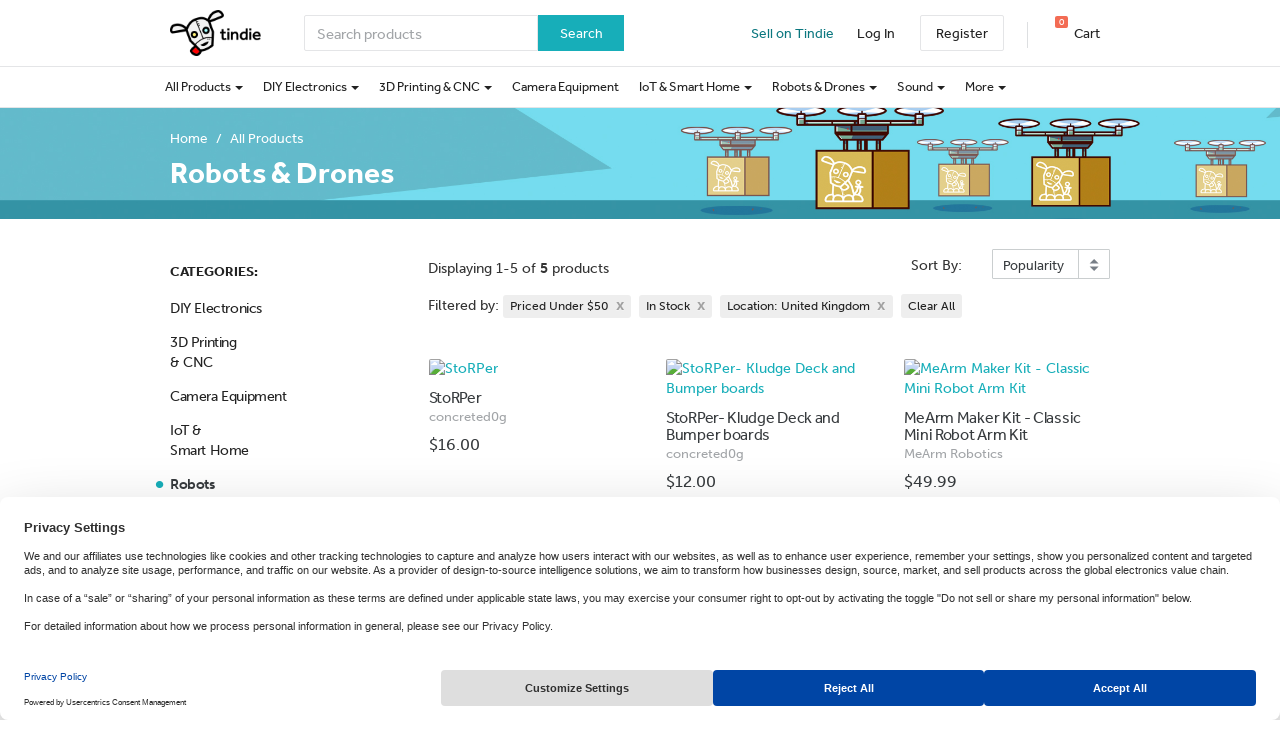

--- FILE ---
content_type: application/javascript
request_url: https://d2ss6ovg47m0r5.cloudfront.net/assets/js/3568f13d08f9.js
body_size: 201867
content:
var Tindie=function(my){return my.track_funnel_event=function(funnel_name){return function(){name=$(this).prop("id").slice(3),name&&this.value&&window.ga&&ga.create&&ga("send","pageview","/funnel/"+funnel_name+"/"+name)}},my.track_form_funnel=function(funnel_name){$(document).on("blur","input,select,textarea",my.track_funnel_event(funnel_name)),$(".qq-uploader-selector").click(function(){this.value&&window.ga&&ga.create&&ga("send","pageview",funnel_name+"upload")})},my}(Tindie||{});$(function(){$('#signin-tabs a[href="#register"]').click(function(e){window.ga&&ga.create&&(ga("send","pageview","/accounts/signup/"),Tindie.track_form_funnel("signup"))})}),function(root,factory){"function"==typeof define&&define.amd?define([],function(){return root.svg4everybody=factory()}):"object"==typeof module&&module.exports?module.exports=factory():root.svg4everybody=factory()}(this,function(){function embed(parent,svg,target){if(target){var fragment=document.createDocumentFragment(),viewBox=!svg.hasAttribute("viewBox")&&target.getAttribute("viewBox");viewBox&&svg.setAttribute("viewBox",viewBox);for(var clone=target.cloneNode(!0);clone.childNodes.length;)fragment.appendChild(clone.firstChild);parent.appendChild(fragment)}}return function(inIframe){var opts=Object(inIframe),inIframe=window.top!==window.self,polyfill="polyfill"in opts?opts.polyfill:/\bTrident\/[567]\b|\bMSIE (?:9|10)\.0\b/.test(navigator.userAgent)||(navigator.userAgent.match(/\bEdge\/12\.(\d+)\b/)||[])[1]<10547||(navigator.userAgent.match(/\bAppleWebKit\/(\d+)\b/)||[])[1]<537||/\bEdge\/.(\d+)\b/.test(navigator.userAgent)&&inIframe,requests={},requestAnimationFrame=window.requestAnimationFrame||setTimeout,uses=document.getElementsByTagName("use"),numberOfSvgUseElementsToBypass=0;polyfill&&function oninterval(){for(var index=0;index<uses.length;){var xhr,url=uses[index],parent=url.parentNode,svg=function(){for(var svg=parent;"svg"!==svg.nodeName.toLowerCase()&&(svg=svg.parentNode););return svg}(),id=url.getAttribute("xlink:href")||url.getAttribute("href");!id&&opts.attributeName&&(id=url.getAttribute(opts.attributeName)),svg&&id?polyfill&&(!opts.validate||opts.validate(id,svg,url)?(parent.removeChild(url),url=(xhr=id.split("#")).shift(),id=xhr.join("#"),url.length?((xhr=requests[url])||((xhr=requests[url]=new XMLHttpRequest).open("GET",url),xhr.send(),xhr._embeds=[]),xhr._embeds.push({parent:parent,svg:svg,id:id}),function(xhr){xhr.onreadystatechange=function(){var cachedDocument;4===xhr.readyState&&((cachedDocument=xhr._cachedDocument)||((cachedDocument=xhr._cachedDocument=document.implementation.createHTMLDocument("")).body.innerHTML=xhr.responseText,xhr._cachedTarget={}),xhr._embeds.splice(0).map(function(item){var target=(target=xhr._cachedTarget[item.id])||(xhr._cachedTarget[item.id]=cachedDocument.getElementById(item.id));embed(item.parent,item.svg,target)}))},xhr.onreadystatechange()}(xhr)):embed(parent,svg,document.getElementById(id))):(++index,++numberOfSvgUseElementsToBypass)):++index}(!uses.length||0<uses.length-numberOfSvgUseElementsToBypass)&&requestAnimationFrame(oninterval,67)}()}}),function(){var g;"undefined"!=typeof window?g=window:"undefined"!=typeof self&&(g=self),g.ALGOLIA_MIGRATION_LAYER=function e(t,n,r){function s(o,u){if(!n[o]){if(!t[o]){var l="function"==typeof require&&require;if(!u&&l)return l(o,!0);if(i)return i(o,!0);l=new Error("Cannot find module '"+o+"'");throw l.code="MODULE_NOT_FOUND",l}l=n[o]={exports:{}};t[o][0].call(l.exports,function(e){var n=t[o][1][e];return s(n||e)},l,l.exports,e,t,n,r)}return n[o].exports}for(var i="function"==typeof require&&require,o=0;o<r.length;o++)s(r[o]);return s}({1:[function(require,module,exports){function stdOnEnd(script,cb){script.onload=function(){this.onerror=this.onload=null,cb(null,script)},script.onerror=function(){this.onerror=this.onload=null,cb(new Error("Failed to load "+this.src),script)}}function ieOnEnd(script,cb){script.onreadystatechange=function(){"complete"!=this.readyState&&"loaded"!=this.readyState||(this.onreadystatechange=null,cb(null,script))}}module.exports=function(src,opts,cb){var head=document.head||document.getElementsByTagName("head")[0],script=document.createElement("script");"function"==typeof opts&&(cb=opts,opts={}),cb=cb||function(){},script.type=(opts=opts||{}).type||"text/javascript",script.charset=opts.charset||"utf8",script.async=!("async"in opts)||!!opts.async,script.src=src,opts.attrs&&function(script,attrs){for(var attr in attrs)script.setAttribute(attr,attrs[attr])}(script,opts.attrs),opts.text&&(script.text=""+opts.text),("onload"in script?stdOnEnd:ieOnEnd)(script,cb),script.onload||stdOnEnd(script,cb),head.appendChild(script)}},{}],2:[function(require,module,exports){"use strict";module.exports=function(buildName){for(var toFind=new RegExp("cdn\\.jsdelivr\\.net/algoliasearch/latest/"+buildName.replace(".","\\.")+"(?:\\.min)?\\.js$"),scripts=document.getElementsByTagName("script"),found=!1,currentScript=0,nbScripts=scripts.length;currentScript<nbScripts;currentScript++)if(scripts[currentScript].src&&toFind.test(scripts[currentScript].src)){found=!0;break}return found}},{}],3:[function(require,module,exports){"use strict";function scriptLoaded(method){return function(){window.console&&window.console.log&&window.console.log("AlgoliaSearch: loaded V2 script using "+method)}}module.exports=function(message){var loadScript=require(1),v2ScriptUrl="//cdn.jsdelivr.net/algoliasearch/2/"+message+".min.js",message="-- AlgoliaSearch `latest` warning --\nWarning, you are using the `latest` version string from jsDelivr to load the AlgoliaSearch library.\nUsing `latest` is no more recommended, you should load //cdn.jsdelivr.net/algoliasearch/2/algoliasearch.min.js\n\nAlso, we updated the AlgoliaSearch JavaScript client to V3. If you want to upgrade,\nplease read our migration guide at https://github.com/algolia/algoliasearch-client-js/wiki/Migration-guide-from-2.x.x-to-3.x.x\n-- /AlgoliaSearch  `latest` warning --";window.console&&(window.console.warn?window.console.warn(message):window.console.log&&window.console.log(message));try{document.write("<script>window.ALGOLIA_SUPPORTS_DOCWRITE = true<\/script>"),!0===window.ALGOLIA_SUPPORTS_DOCWRITE?(document.write('<script src="'+v2ScriptUrl+'"><\/script>'),scriptLoaded("document.write")()):loadScript(v2ScriptUrl,scriptLoaded("DOMElement"))}catch(e){loadScript(v2ScriptUrl,scriptLoaded("DOMElement"))}}},{1:1}],4:[function(require,module,exports){"use strict";module.exports=function(){var message="-- AlgoliaSearch V2 => V3 error --\nYou are trying to use a new version of the AlgoliaSearch JavaScript client with an old notation.\nPlease read our migration guide at https://github.com/algolia/algoliasearch-client-js/wiki/Migration-guide-from-2.x.x-to-3.x.x\n-- /AlgoliaSearch V2 => V3 error --";window.AlgoliaSearch=function(){throw new Error(message)},window.AlgoliaSearchHelper=function(){throw new Error(message)},window.AlgoliaExplainResults=function(){throw new Error(message)}}},{}],5:[function(require,module,exports){"use strict";var buildName,isUsingLatest,loadV2,oldGlobals;buildName="algoliasearch",isUsingLatest=require(2),loadV2=require(3),oldGlobals=require(4),isUsingLatest(buildName)?loadV2(buildName):oldGlobals()},{2:2,3:3,4:4}]},{},[5])(5)}(),function(f){"object"==typeof exports&&"undefined"!=typeof module?module.exports=f():"function"==typeof define&&define.amd?define([],f):("undefined"!=typeof window?window:"undefined"!=typeof global?global:"undefined"!=typeof self?self:this).algoliasearch=f()}(function(){return function e(t,n,r){function s(o,u){if(!n[o]){if(!t[o]){var l="function"==typeof require&&require;if(!u&&l)return l(o,!0);if(i)return i(o,!0);l=new Error("Cannot find module '"+o+"'");throw l.code="MODULE_NOT_FOUND",l}l=n[o]={exports:{}};t[o][0].call(l.exports,function(e){var n=t[o][1][e];return s(n||e)},l,l.exports,e,t,n,r)}return n[o].exports}for(var i="function"==typeof require&&require,o=0;o<r.length;o++)s(r[o]);return s}({1:[function(require,module,exports){!function(process){function load(){var r;try{r=exports.storage.debug}catch(e){}return r=!r&&void 0!==process&&"env"in process?process.env.DEBUG:r}(exports=module.exports=require(2)).log=function(){return"object"==typeof console&&console.log&&Function.prototype.apply.call(console.log,console,arguments)},exports.formatArgs=function(args){var index,lastC,c=this.useColors;args[0]=(c?"%c":"")+this.namespace+(c?" %c":" ")+args[0]+(c?"%c ":" ")+"+"+exports.humanize(this.diff),c&&(c="color: "+this.color,args.splice(1,0,c,"color: inherit"),args[lastC=index=0].replace(/%[a-zA-Z%]/g,function(match){"%%"!==match&&(index++,"%c"===match&&(lastC=index))}),args.splice(lastC,0,c))},exports.save=function(namespaces){try{null==namespaces?exports.storage.removeItem("debug"):exports.storage.debug=namespaces}catch(e){}},exports.load=load,exports.useColors=function(){if("undefined"!=typeof window&&window.process&&"renderer"===window.process.type)return!0;return"undefined"!=typeof document&&document.documentElement&&document.documentElement.style&&document.documentElement.style.WebkitAppearance||"undefined"!=typeof window&&window.console&&(window.console.firebug||window.console.exception&&window.console.table)||"undefined"!=typeof navigator&&navigator.userAgent&&navigator.userAgent.toLowerCase().match(/firefox\/(\d+)/)&&31<=parseInt(RegExp.$1,10)||"undefined"!=typeof navigator&&navigator.userAgent&&navigator.userAgent.toLowerCase().match(/applewebkit\/(\d+)/)},exports.storage="undefined"!=typeof chrome&&void 0!==chrome.storage?chrome.storage.local:function(){try{return window.localStorage}catch(e){}}(),exports.colors=["lightseagreen","forestgreen","goldenrod","dodgerblue","darkorchid","crimson"],exports.formatters.j=function(v){try{return JSON.stringify(v)}catch(err){return"[UnexpectedJSONParseError]: "+err.message}},exports.enable(load())}.call(this,require(12))},{12:12,2:2}],2:[function(require,module,exports){var prevTime;function createDebug(namespace){function debug(){if(debug.enabled){var self=debug,curr=+new Date,ms=curr-(prevTime||curr);self.diff=ms,self.prev=prevTime,self.curr=curr,prevTime=curr;for(var args=new Array(arguments.length),i=0;i<args.length;i++)args[i]=arguments[i];args[0]=exports.coerce(args[0]),"string"!=typeof args[0]&&args.unshift("%O");var index=0;args[0]=args[0].replace(/%([a-zA-Z%])/g,function(match,val){if("%%"===match)return match;index++;var formatter=exports.formatters[val];return"function"==typeof formatter&&(val=args[index],match=formatter.call(self,val),args.splice(index,1),index--),match}),exports.formatArgs.call(self,args),(debug.log||exports.log||console.log.bind(console)).apply(self,args)}}return debug.namespace=namespace,debug.enabled=exports.enabled(namespace),debug.useColors=exports.useColors(),debug.color=function(namespace){var i,hash=0;for(i in namespace)hash=(hash<<5)-hash+namespace.charCodeAt(i),hash|=0;return exports.colors[Math.abs(hash)%exports.colors.length]}(namespace),"function"==typeof exports.init&&exports.init(debug),debug}(exports=module.exports=createDebug.debug=createDebug.default=createDebug).coerce=function(val){return val instanceof Error?val.stack||val.message:val},exports.disable=function(){exports.enable("")},exports.enable=function(namespaces){exports.save(namespaces),exports.names=[],exports.skips=[];for(var split=("string"==typeof namespaces?namespaces:"").split(/[\s,]+/),len=split.length,i=0;i<len;i++)split[i]&&("-"===(namespaces=split[i].replace(/\*/g,".*?"))[0]?exports.skips.push(new RegExp("^"+namespaces.substr(1)+"$")):exports.names.push(new RegExp("^"+namespaces+"$")))},exports.enabled=function(name){var i,len;for(i=0,len=exports.skips.length;i<len;i++)if(exports.skips[i].test(name))return!1;for(i=0,len=exports.names.length;i<len;i++)if(exports.names[i].test(name))return!0;return!1},exports.humanize=require(9),exports.names=[],exports.skips=[],exports.formatters={}},{9:9}],3:[function(require,module,exports){!function(process,global){!function(global,factory){"object"==typeof exports&&void 0!==module?module.exports=factory():global.ES6Promise=factory()}(this,function(){"use strict";function isFunction(x){return"function"==typeof x}var isArray=Array.isArray||function(x){return"[object Array]"===Object.prototype.toString.call(x)},len=0,vertxNext=void 0,customSchedulerFn=void 0,asap=function(callback,arg){queue[len]=callback,queue[len+1]=arg,2===(len+=2)&&(customSchedulerFn?customSchedulerFn(flush):scheduleFlush())};var browserWindow="undefined"!=typeof window?window:void 0,isWorker=browserWindow||{},BrowserMutationObserver=isWorker.MutationObserver||isWorker.WebKitMutationObserver,isNode="undefined"==typeof self&&void 0!==process&&"[object process]"==={}.toString.call(process),isWorker="undefined"!=typeof Uint8ClampedArray&&"undefined"!=typeof importScripts&&"undefined"!=typeof MessageChannel;function useSetTimeout(){var globalSetTimeout=setTimeout;return function(){return globalSetTimeout(flush,1)}}var queue=new Array(1e3);function flush(){for(var i=0;i<len;i+=2)(0,queue[i])(queue[i+1]),queue[i]=void 0,queue[i+1]=void 0;len=0}function attemptVertx(){try{var vertx=require("vertx");return void 0!==(vertxNext=vertx.runOnLoop||vertx.runOnContext)?function(){vertxNext(flush)}:useSetTimeout()}catch(e){return useSetTimeout()}}var channel,iterations,observer,node,scheduleFlush=void 0;function then(onFulfillment,onRejection){var _arguments=arguments,parent=this,child=new this.constructor(noop);void 0===child[PROMISE_ID]&&makePromise(child);var callback,_state=parent._state;return _state?(callback=_arguments[_state-1],asap(function(){return invokeCallback(_state,child,callback,parent._result)})):subscribe(parent,child,onFulfillment,onRejection),child}function resolve$1(object){if(object&&"object"==typeof object&&object.constructor===this)return object;var promise=new this(noop);return resolve(promise,object),promise}var scheduleFlush=isNode?function(){return process.nextTick(flush)}:BrowserMutationObserver?(iterations=0,observer=new BrowserMutationObserver(flush),node=document.createTextNode(""),observer.observe(node,{characterData:!0}),function(){node.data=iterations=++iterations%2}):isWorker?((channel=new MessageChannel).port1.onmessage=flush,function(){return channel.port2.postMessage(0)}):(void 0===browserWindow&&"function"==typeof require?attemptVertx:useSetTimeout)(),PROMISE_ID=Math.random().toString(36).substring(16);function noop(){}var PENDING=void 0,FULFILLED=1,REJECTED=2,GET_THEN_ERROR=new ErrorObject;function getThen(promise){try{return promise.then}catch(error){return GET_THEN_ERROR.error=error,GET_THEN_ERROR}}function handleForeignThenable(promise,thenable,then$$1){asap(function(promise){var sealed=!1,error=function(then$$1,value,fulfillmentHandler,rejectionHandler){try{then$$1.call(value,fulfillmentHandler,rejectionHandler)}catch(e){return e}}(then$$1,thenable,function(value){sealed||(sealed=!0,(thenable!==value?resolve:fulfill)(promise,value))},function(reason){sealed||(sealed=!0,reject(promise,reason))},promise._label);!sealed&&error&&(sealed=!0,reject(promise,error))},promise)}function handleMaybeThenable(promise,maybeThenable,then$$1){maybeThenable.constructor===promise.constructor&&then$$1===then&&maybeThenable.constructor.resolve===resolve$1?function(promise,thenable){thenable._state===FULFILLED?fulfill(promise,thenable._result):thenable._state===REJECTED?reject(promise,thenable._result):subscribe(thenable,void 0,function(value){return resolve(promise,value)},function(reason){return reject(promise,reason)})}(promise,maybeThenable):then$$1===GET_THEN_ERROR?(reject(promise,GET_THEN_ERROR.error),GET_THEN_ERROR.error=null):void 0!==then$$1&&isFunction(then$$1)?handleForeignThenable(promise,maybeThenable,then$$1):fulfill(promise,maybeThenable)}function resolve(promise,value){var type;promise===value?reject(promise,new TypeError("You cannot resolve a promise with itself")):(type=typeof value,null===value||"object"!=type&&"function"!=type?fulfill(promise,value):handleMaybeThenable(promise,value,getThen(value)))}function publishRejection(promise){promise._onerror&&promise._onerror(promise._result),publish(promise)}function fulfill(promise,value){promise._state===PENDING&&(promise._result=value,promise._state=FULFILLED,0!==promise._subscribers.length&&asap(publish,promise))}function reject(promise,reason){promise._state===PENDING&&(promise._state=REJECTED,promise._result=reason,asap(publishRejection,promise))}function subscribe(parent,child,onFulfillment,onRejection){var _subscribers=parent._subscribers,length=_subscribers.length;parent._onerror=null,_subscribers[length]=child,_subscribers[length+FULFILLED]=onFulfillment,_subscribers[length+REJECTED]=onRejection,0===length&&parent._state&&asap(publish,parent)}function publish(promise){var subscribers=promise._subscribers,settled=promise._state;if(0!==subscribers.length){for(var child,callback=void 0,detail=promise._result,i=0;i<subscribers.length;i+=3)child=subscribers[i],callback=subscribers[i+settled],child?invokeCallback(settled,child,callback,detail):callback(detail);promise._subscribers.length=0}}function ErrorObject(){this.error=null}var TRY_CATCH_ERROR=new ErrorObject;function invokeCallback(settled,promise,callback,detail){var hasCallback=isFunction(callback),value=void 0,error=void 0,succeeded=void 0,failed=void 0;if(hasCallback){if((value=function(callback,detail){try{return callback(detail)}catch(e){return TRY_CATCH_ERROR.error=e,TRY_CATCH_ERROR}}(callback,detail))===TRY_CATCH_ERROR?(failed=!0,error=value.error,value.error=null):succeeded=!0,promise===value)return void reject(promise,new TypeError("A promises callback cannot return that same promise."))}else value=detail,succeeded=!0;promise._state!==PENDING||(hasCallback&&succeeded?resolve(promise,value):failed?reject(promise,error):settled===FULFILLED?fulfill(promise,value):settled===REJECTED&&reject(promise,value))}var id=0;function makePromise(promise){promise[PROMISE_ID]=id++,promise._state=void 0,promise._result=void 0,promise._subscribers=[]}function Enumerator$1(Constructor,input){this._instanceConstructor=Constructor,this.promise=new Constructor(noop),this.promise[PROMISE_ID]||makePromise(this.promise),isArray(input)?(this.length=input.length,this._remaining=input.length,this._result=new Array(this.length),0===this.length?fulfill(this.promise,this._result):(this.length=this.length||0,this._enumerate(input),0===this._remaining&&fulfill(this.promise,this._result))):reject(this.promise,new Error("Array Methods must be provided an Array"))}function Promise$2(resolver){this[PROMISE_ID]=id++,this._result=this._state=void 0,this._subscribers=[],noop!==resolver&&("function"!=typeof resolver&&function(){throw new TypeError("You must pass a resolver function as the first argument to the promise constructor")}(),this instanceof Promise$2?function(promise,resolver){try{resolver(function(value){resolve(promise,value)},function(reason){reject(promise,reason)})}catch(e){reject(promise,e)}}(this,resolver):function(){throw new TypeError("Failed to construct 'Promise': Please use the 'new' operator, this object constructor cannot be called as a function.")}())}return Enumerator$1.prototype._enumerate=function(input){for(var i=0;this._state===PENDING&&i<input.length;i++)this._eachEntry(input[i],i)},Enumerator$1.prototype._eachEntry=function(entry,i){var _then,promise,c=this._instanceConstructor,resolve$$1=c.resolve;resolve$$1===resolve$1?(_then=getThen(entry))===then&&entry._state!==PENDING?this._settledAt(entry._state,i,entry._result):"function"!=typeof _then?(this._remaining--,this._result[i]=entry):c===Promise$2?(handleMaybeThenable(promise=new c(noop),entry,_then),this._willSettleAt(promise,i)):this._willSettleAt(new c(function(resolve$$1){return resolve$$1(entry)}),i):this._willSettleAt(resolve$$1(entry),i)},Enumerator$1.prototype._settledAt=function(state,i,value){var promise=this.promise;promise._state===PENDING&&(this._remaining--,state===REJECTED?reject(promise,value):this._result[i]=value),0===this._remaining&&fulfill(promise,this._result)},Enumerator$1.prototype._willSettleAt=function(promise,i){var enumerator=this;subscribe(promise,void 0,function(value){return enumerator._settledAt(FULFILLED,i,value)},function(reason){return enumerator._settledAt(REJECTED,i,reason)})},Promise$2.all=function(entries){return new Enumerator$1(this,entries).promise},Promise$2.race=function(entries){var Constructor=this;return isArray(entries)?new Constructor(function(resolve,reject){for(var length=entries.length,i=0;i<length;i++)Constructor.resolve(entries[i]).then(resolve,reject)}):new Constructor(function(_,reject){return reject(new TypeError("You must pass an array to race."))})},Promise$2.resolve=resolve$1,Promise$2.reject=function(reason){var promise=new this(noop);return reject(promise,reason),promise},Promise$2._setScheduler=function(scheduleFn){customSchedulerFn=scheduleFn},Promise$2._setAsap=function(asapFn){asap=asapFn},Promise$2._asap=asap,Promise$2.prototype={constructor:Promise$2,then:then,catch:function(onRejection){return this.then(null,onRejection)}},Promise$2.polyfill=function(){var local=void 0;if(void 0!==global)local=global;else if("undefined"!=typeof self)local=self;else try{local=Function("return this")()}catch(e){throw new Error("polyfill failed because global object is unavailable in this environment")}var P=local.Promise;if(P){var promiseToString=null;try{promiseToString=Object.prototype.toString.call(P.resolve())}catch(e){}if("[object Promise]"===promiseToString&&!P.cast)return}local.Promise=Promise$2},Promise$2.Promise=Promise$2})}.call(this,require(12),"undefined"!=typeof global?global:"undefined"!=typeof self?self:"undefined"!=typeof window?window:{})},{12:12}],4:[function(require,module,exports){function EventEmitter(){this._events=this._events||{},this._maxListeners=this._maxListeners||void 0}function isFunction(arg){return"function"==typeof arg}function isObject(arg){return"object"==typeof arg&&null!==arg}((module.exports=EventEmitter).EventEmitter=EventEmitter).prototype._events=void 0,EventEmitter.prototype._maxListeners=void 0,EventEmitter.defaultMaxListeners=10,EventEmitter.prototype.setMaxListeners=function(n){if("number"!=typeof n||n<0||isNaN(n))throw TypeError("n must be a positive number");return this._maxListeners=n,this},EventEmitter.prototype.emit=function(type){var er,handler,len,args,i,listeners;if(this._events||(this._events={}),"error"===type&&(!this._events.error||isObject(this._events.error)&&!this._events.error.length)){if((er=arguments[1])instanceof Error)throw er;var err=new Error('Uncaught, unspecified "error" event. ('+er+")");throw err.context=er,err}if(void 0===(handler=this._events[type]))return!1;if(isFunction(handler))switch(arguments.length){case 1:handler.call(this);break;case 2:handler.call(this,arguments[1]);break;case 3:handler.call(this,arguments[1],arguments[2]);break;default:args=Array.prototype.slice.call(arguments,1),handler.apply(this,args)}else if(isObject(handler))for(args=Array.prototype.slice.call(arguments,1),len=(listeners=handler.slice()).length,i=0;i<len;i++)listeners[i].apply(this,args);return!0},EventEmitter.prototype.on=EventEmitter.prototype.addListener=function(type,listener){var m;if(!isFunction(listener))throw TypeError("listener must be a function");return this._events||(this._events={}),this._events.newListener&&this.emit("newListener",type,isFunction(listener.listener)?listener.listener:listener),this._events[type]?isObject(this._events[type])?this._events[type].push(listener):this._events[type]=[this._events[type],listener]:this._events[type]=listener,isObject(this._events[type])&&!this._events[type].warned&&(m=void 0!==this._maxListeners?this._maxListeners:EventEmitter.defaultMaxListeners)&&0<m&&this._events[type].length>m&&(this._events[type].warned=!0,console.error("(node) warning: possible EventEmitter memory leak detected. %d listeners added. Use emitter.setMaxListeners() to increase limit.",this._events[type].length),"function"==typeof console.trace&&console.trace()),this},EventEmitter.prototype.once=function(type,listener){if(!isFunction(listener))throw TypeError("listener must be a function");var fired=!1;function g(){this.removeListener(type,g),fired||(fired=!0,listener.apply(this,arguments))}return g.listener=listener,this.on(type,g),this},EventEmitter.prototype.removeListener=function(type,listener){var list,position,length,i;if(!isFunction(listener))throw TypeError("listener must be a function");if(!this._events||!this._events[type])return this;if(length=(list=this._events[type]).length,position=-1,list===listener||isFunction(list.listener)&&list.listener===listener)delete this._events[type],this._events.removeListener&&this.emit("removeListener",type,listener);else if(isObject(list)){for(i=length;0<i--;)if(list[i]===listener||list[i].listener&&list[i].listener===listener){position=i;break}if(position<0)return this;1===list.length?(list.length=0,delete this._events[type]):list.splice(position,1),this._events.removeListener&&this.emit("removeListener",type,listener)}return this},EventEmitter.prototype.removeAllListeners=function(type){var key,listeners;if(!this._events)return this;if(!this._events.removeListener)return 0===arguments.length?this._events={}:this._events[type]&&delete this._events[type],this;if(0===arguments.length){for(key in this._events)"removeListener"!==key&&this.removeAllListeners(key);return this.removeAllListeners("removeListener"),this._events={},this}if(isFunction(listeners=this._events[type]))this.removeListener(type,listeners);else if(listeners)for(;listeners.length;)this.removeListener(type,listeners[listeners.length-1]);return delete this._events[type],this},EventEmitter.prototype.listeners=function(ret){ret=this._events&&this._events[ret]?isFunction(this._events[ret])?[this._events[ret]]:this._events[ret].slice():[];return ret},EventEmitter.prototype.listenerCount=function(evlistener){if(this._events){evlistener=this._events[evlistener];if(isFunction(evlistener))return 1;if(evlistener)return evlistener.length}return 0},EventEmitter.listenerCount=function(emitter,type){return emitter.listenerCount(type)}},{}],5:[function(require,module,exports){var hasOwn=Object.prototype.hasOwnProperty,toString=Object.prototype.toString;module.exports=function(obj,fn,ctx){if("[object Function]"!==toString.call(fn))throw new TypeError("iterator must be a function");var l=obj.length;if(l===+l)for(var i=0;i<l;i++)fn.call(ctx,obj[i],i,obj);else for(var k in obj)hasOwn.call(obj,k)&&fn.call(ctx,obj[k],k,obj)}},{}],6:[function(require,module,exports){!function(win){win="undefined"!=typeof window?window:void 0!==win?win:"undefined"!=typeof self?self:{};module.exports=win}.call(this,"undefined"!=typeof global?global:"undefined"!=typeof self?self:"undefined"!=typeof window?window:{})},{}],7:[function(require,module,exports){"function"==typeof Object.create?module.exports=function(ctor,superCtor){ctor.super_=superCtor,ctor.prototype=Object.create(superCtor.prototype,{constructor:{value:ctor,enumerable:!1,writable:!0,configurable:!0}})}:module.exports=function(ctor,superCtor){ctor.super_=superCtor;function TempCtor(){}TempCtor.prototype=superCtor.prototype,ctor.prototype=new TempCtor,ctor.prototype.constructor=ctor}},{}],8:[function(require,module,exports){var toString={}.toString;module.exports=Array.isArray||function(arr){return"[object Array]"==toString.call(arr)}},{}],9:[function(require,module,exports){var s=1e3,m=6e4,h=36e5,d=24*h;function plural(ms,n,name){if(!(ms<n))return ms<1.5*n?Math.floor(ms/n)+" "+name:Math.ceil(ms/n)+" "+name+"s"}module.exports=function(val,ms){ms=ms||{};var type=typeof val;if("string"==type&&0<val.length)return function(match){if(!(100<(match=String(match)).length)){match=/^((?:\d+)?\.?\d+) *(milliseconds?|msecs?|ms|seconds?|secs?|s|minutes?|mins?|m|hours?|hrs?|h|days?|d|years?|yrs?|y)?$/i.exec(match);if(match){var n=parseFloat(match[1]);switch((match[2]||"ms").toLowerCase()){case"years":case"year":case"yrs":case"yr":case"y":return 315576e5*n;case"days":case"day":case"d":return n*d;case"hours":case"hour":case"hrs":case"hr":case"h":return n*h;case"minutes":case"minute":case"mins":case"min":case"m":return n*m;case"seconds":case"second":case"secs":case"sec":case"s":return n*s;case"milliseconds":case"millisecond":case"msecs":case"msec":case"ms":return n;default:return}}}}(val);if("number"==type&&!1===isNaN(val))return ms.long?plural(ms=val,d,"day")||plural(ms,h,"hour")||plural(ms,m,"minute")||plural(ms,s,"second")||ms+" ms":function(ms){if(d<=ms)return Math.round(ms/d)+"d";if(h<=ms)return Math.round(ms/h)+"h";if(m<=ms)return Math.round(ms/m)+"m";if(s<=ms)return Math.round(ms/s)+"s";return ms+"ms"}(val);throw new Error("val is not a non-empty string or a valid number. val="+JSON.stringify(val))}},{}],10:[function(isEnumerable,module,exports){"use strict";function equalsConstructorPrototype(o){var ctor=o.constructor;return ctor&&ctor.prototype===o}function keysShim(object){var isObject=null!==object&&"object"==typeof object,isFunction="[object Function]"===toStr.call(object),isArguments=isArgs(object),isString=isObject&&"[object String]"===toStr.call(object),theKeys=[];if(!isObject&&!isFunction&&!isArguments)throw new TypeError("Object.keys called on a non-object");var skipProto=hasProtoEnumBug&&isFunction;if(isString&&0<object.length&&!has.call(object,0))for(var i=0;i<object.length;++i)theKeys.push(String(i));if(isArguments&&0<object.length)for(var j=0;j<object.length;++j)theKeys.push(String(j));else for(var name in object)skipProto&&"prototype"===name||!has.call(object,name)||theKeys.push(String(name));if(hasDontEnumBug)for(var skipConstructor=function(o){if("undefined"==typeof window||!hasAutomationEqualityBug)return equalsConstructorPrototype(o);try{return equalsConstructorPrototype(o)}catch(e){return!1}}(object),k=0;k<dontEnums.length;++k)skipConstructor&&"constructor"===dontEnums[k]||!has.call(object,dontEnums[k])||theKeys.push(dontEnums[k]);return theKeys}var has=Object.prototype.hasOwnProperty,toStr=Object.prototype.toString,slice=Array.prototype.slice,isArgs=isEnumerable(11),isEnumerable=Object.prototype.propertyIsEnumerable,hasDontEnumBug=!isEnumerable.call({toString:null},"toString"),hasProtoEnumBug=isEnumerable.call(function(){},"prototype"),dontEnums=["toString","toLocaleString","valueOf","hasOwnProperty","isPrototypeOf","propertyIsEnumerable","constructor"],excludedKeys={$console:!0,$external:!0,$frame:!0,$frameElement:!0,$frames:!0,$innerHeight:!0,$innerWidth:!0,$outerHeight:!0,$outerWidth:!0,$pageXOffset:!0,$pageYOffset:!0,$parent:!0,$scrollLeft:!0,$scrollTop:!0,$scrollX:!0,$scrollY:!0,$self:!0,$webkitIndexedDB:!0,$webkitStorageInfo:!0,$window:!0},hasAutomationEqualityBug=function(){if("undefined"==typeof window)return!1;for(var k in window)try{if(!excludedKeys["$"+k]&&has.call(window,k)&&null!==window[k]&&"object"==typeof window[k])try{equalsConstructorPrototype(window[k])}catch(e){return!0}}catch(e){return!0}return!1}();keysShim.shim=function(){var originalKeys;return Object.keys?function(){return 2===(Object.keys(arguments)||"").length}(1,2)||(originalKeys=Object.keys,Object.keys=function(object){return isArgs(object)?originalKeys(slice.call(object)):originalKeys(object)}):Object.keys=keysShim,Object.keys||keysShim},module.exports=keysShim},{11:11}],11:[function(require,module,exports){"use strict";var toStr=Object.prototype.toString;module.exports=function(value){var str=toStr.call(value);return"[object Arguments]"===str||"[object Array]"!==str&&null!==value&&"object"==typeof value&&"number"==typeof value.length&&0<=value.length&&"[object Function]"===toStr.call(value.callee)}},{}],12:[function(require,process,exports){var cachedSetTimeout,cachedClearTimeout,process=process.exports={};function defaultSetTimout(){throw new Error("setTimeout has not been defined")}function defaultClearTimeout(){throw new Error("clearTimeout has not been defined")}function runTimeout(fun){if(cachedSetTimeout===setTimeout)return setTimeout(fun,0);if((cachedSetTimeout===defaultSetTimout||!cachedSetTimeout)&&setTimeout)return cachedSetTimeout=setTimeout,setTimeout(fun,0);try{return cachedSetTimeout(fun,0)}catch(e){try{return cachedSetTimeout.call(null,fun,0)}catch(e){return cachedSetTimeout.call(this,fun,0)}}}!function(){try{cachedSetTimeout="function"==typeof setTimeout?setTimeout:defaultSetTimout}catch(e){cachedSetTimeout=defaultSetTimout}try{cachedClearTimeout="function"==typeof clearTimeout?clearTimeout:defaultClearTimeout}catch(e){cachedClearTimeout=defaultClearTimeout}}();var currentQueue,queue=[],draining=!1,queueIndex=-1;function cleanUpNextTick(){draining&&currentQueue&&(draining=!1,currentQueue.length?queue=currentQueue.concat(queue):queueIndex=-1,queue.length&&drainQueue())}function drainQueue(){if(!draining){var timeout=runTimeout(cleanUpNextTick);draining=!0;for(var len=queue.length;len;){for(currentQueue=queue,queue=[];++queueIndex<len;)currentQueue&&currentQueue[queueIndex].run();queueIndex=-1,len=queue.length}currentQueue=null,draining=!1,function(marker){if(cachedClearTimeout===clearTimeout)return clearTimeout(marker);if((cachedClearTimeout===defaultClearTimeout||!cachedClearTimeout)&&clearTimeout)return cachedClearTimeout=clearTimeout,clearTimeout(marker);try{cachedClearTimeout(marker)}catch(e){try{return cachedClearTimeout.call(null,marker)}catch(e){return cachedClearTimeout.call(this,marker)}}}(timeout)}}function Item(fun,array){this.fun=fun,this.array=array}function noop(){}process.nextTick=function(fun){var args=new Array(arguments.length-1);if(1<arguments.length)for(var i=1;i<arguments.length;i++)args[i-1]=arguments[i];queue.push(new Item(fun,args)),1!==queue.length||draining||runTimeout(drainQueue)},Item.prototype.run=function(){this.fun.apply(null,this.array)},process.title="browser",process.browser=!0,process.env={},process.argv=[],process.version="",process.versions={},process.on=noop,process.addListener=noop,process.once=noop,process.off=noop,process.removeListener=noop,process.removeAllListeners=noop,process.emit=noop,process.binding=function(name){throw new Error("process.binding is not supported")},process.cwd=function(){return"/"},process.chdir=function(dir){throw new Error("process.chdir is not supported")},process.umask=function(){return 0}},{}],13:[function(require,module,exports){"use strict";module.exports=function(qs,maxKeys,eq,options){eq=eq||"=";var obj={};if("string"!=typeof qs||0===qs.length)return obj;var regexp=/\+/g;qs=qs.split(maxKeys=maxKeys||"&");maxKeys=1e3;options&&"number"==typeof options.maxKeys&&(maxKeys=options.maxKeys);var len=qs.length;0<maxKeys&&maxKeys<len&&(len=maxKeys);for(var i=0;i<len;++i){var kstr,k=qs[i].replace(regexp,"%20"),v=k.indexOf(eq),v=0<=v?(kstr=k.substr(0,v),k.substr(v+1)):(kstr=k,""),k=decodeURIComponent(kstr),v=decodeURIComponent(v);!function(obj,prop){return Object.prototype.hasOwnProperty.call(obj,prop)}(obj,k)?obj[k]=v:isArray(obj[k])?obj[k].push(v):obj[k]=[obj[k],v]}return obj};var isArray=Array.isArray||function(xs){return"[object Array]"===Object.prototype.toString.call(xs)}},{}],14:[function(require,module,exports){"use strict";function stringifyPrimitive(v){switch(typeof v){case"string":return v;case"boolean":return v?"true":"false";case"number":return isFinite(v)?v:"";default:return""}}module.exports=function(obj,sep,eq,name){return sep=sep||"&",eq=eq||"=","object"==typeof(obj=null===obj?void 0:obj)?map(objectKeys(obj),function(k){var ks=encodeURIComponent(stringifyPrimitive(k))+eq;return isArray(obj[k])?map(obj[k],function(v){return ks+encodeURIComponent(stringifyPrimitive(v))}).join(sep):ks+encodeURIComponent(stringifyPrimitive(obj[k]))}).join(sep):name?encodeURIComponent(stringifyPrimitive(name))+eq+encodeURIComponent(stringifyPrimitive(obj)):""};var isArray=Array.isArray||function(xs){return"[object Array]"===Object.prototype.toString.call(xs)};function map(xs,f){if(xs.map)return xs.map(f);for(var res=[],i=0;i<xs.length;i++)res.push(f(xs[i],i));return res}var objectKeys=Object.keys||function(obj){var key,res=[];for(key in obj)Object.prototype.hasOwnProperty.call(obj,key)&&res.push(key);return res}},{}],15:[function(require,module,exports){"use strict";exports.decode=exports.parse=require(13),exports.encode=exports.stringify=require(14)},{13:13,14:14}],16:[function(require,inherits,exports){inherits.exports=AlgoliaSearch;var Index=require(18),deprecate=require(28),deprecatedMessage=require(29),AlgoliaSearchCore=require(17),inherits=require(7),errors=require(30);function AlgoliaSearch(){AlgoliaSearchCore.apply(this,arguments)}function notImplemented(){throw new errors.AlgoliaSearchError("Not implemented in this environment.\nIf you feel this is a mistake, write to support@algolia.com")}inherits(AlgoliaSearch,AlgoliaSearchCore),AlgoliaSearch.prototype.deleteIndex=function(indexName,callback){return this._jsonRequest({method:"DELETE",url:"/1/indexes/"+encodeURIComponent(indexName),hostType:"write",callback:callback})},AlgoliaSearch.prototype.moveIndex=function(srcIndexName,postObj,callback){postObj={operation:"move",destination:postObj};return this._jsonRequest({method:"POST",url:"/1/indexes/"+encodeURIComponent(srcIndexName)+"/operation",body:postObj,hostType:"write",callback:callback})},AlgoliaSearch.prototype.copyIndex=function(srcIndexName,postObj,scopeOrCallback,callback){postObj={operation:"copy",destination:postObj};if("function"==typeof scopeOrCallback)callback=scopeOrCallback;else if(Array.isArray(scopeOrCallback)&&0<scopeOrCallback.length)postObj.scope=scopeOrCallback;else if(void 0!==scopeOrCallback)throw new Error("the scope given to `copyIndex` was not an array with settings, synonyms or rules");return this._jsonRequest({method:"POST",url:"/1/indexes/"+encodeURIComponent(srcIndexName)+"/operation",body:postObj,hostType:"write",callback:callback})},AlgoliaSearch.prototype.getLogs=function(offset,length,callback){var clone=require(26),params={};return"object"==typeof offset?(params=clone(offset),callback=length):0===arguments.length||"function"==typeof offset?callback=offset:1===arguments.length||"function"==typeof length?(callback=length,params.offset=offset):(params.offset=offset,params.length=length),void 0===params.offset&&(params.offset=0),void 0===params.length&&(params.length=10),this._jsonRequest({method:"GET",url:"/1/logs?"+this._getSearchParams(params,""),hostType:"read",callback:callback})},AlgoliaSearch.prototype.listIndexes=function(page,callback){var params="";return void 0===page||"function"==typeof page?callback=page:params="?page="+page,this._jsonRequest({method:"GET",url:"/1/indexes"+params,hostType:"read",callback:callback})},AlgoliaSearch.prototype.initIndex=function(indexName){return new Index(this,indexName)},AlgoliaSearch.prototype.initAnalytics=function(opts){return require(27)(this.applicationID,this.apiKey,opts)},AlgoliaSearch.prototype.listUserKeys=deprecate(function(callback){return this.listApiKeys(callback)},deprecatedMessage("client.listUserKeys()","client.listApiKeys()")),AlgoliaSearch.prototype.listApiKeys=function(callback){return this._jsonRequest({method:"GET",url:"/1/keys",hostType:"read",callback:callback})},AlgoliaSearch.prototype.getUserKeyACL=deprecate(function(key,callback){return this.getApiKey(key,callback)},deprecatedMessage("client.getUserKeyACL()","client.getApiKey()")),AlgoliaSearch.prototype.getApiKey=function(key,callback){return this._jsonRequest({method:"GET",url:"/1/keys/"+key,hostType:"read",callback:callback})},AlgoliaSearch.prototype.deleteUserKey=deprecate(function(key,callback){return this.deleteApiKey(key,callback)},deprecatedMessage("client.deleteUserKey()","client.deleteApiKey()")),AlgoliaSearch.prototype.deleteApiKey=function(key,callback){return this._jsonRequest({method:"DELETE",url:"/1/keys/"+key,hostType:"write",callback:callback})},AlgoliaSearch.prototype.restoreApiKey=function(key,callback){return this._jsonRequest({method:"POST",url:"/1/keys/"+key+"/restore",hostType:"write",callback:callback})},AlgoliaSearch.prototype.addUserKey=deprecate(function(acls,params,callback){return this.addApiKey(acls,params,callback)},deprecatedMessage("client.addUserKey()","client.addApiKey()")),AlgoliaSearch.prototype.addApiKey=function(acls,params,callback){if(!require(8)(acls))throw new Error("Usage: client.addApiKey(arrayOfAcls[, params, callback])");1!==arguments.length&&"function"!=typeof params||(callback=params,params=null);var postObj={acl:acls};return params&&(postObj.validity=params.validity,postObj.maxQueriesPerIPPerHour=params.maxQueriesPerIPPerHour,postObj.maxHitsPerQuery=params.maxHitsPerQuery,postObj.indexes=params.indexes,postObj.description=params.description,params.queryParameters&&(postObj.queryParameters=this._getSearchParams(params.queryParameters,"")),postObj.referers=params.referers),this._jsonRequest({method:"POST",url:"/1/keys",body:postObj,hostType:"write",callback:callback})},AlgoliaSearch.prototype.addUserKeyWithValidity=deprecate(function(acls,params,callback){return this.addApiKey(acls,params,callback)},deprecatedMessage("client.addUserKeyWithValidity()","client.addApiKey()")),AlgoliaSearch.prototype.updateUserKey=deprecate(function(key,acls,params,callback){return this.updateApiKey(key,acls,params,callback)},deprecatedMessage("client.updateUserKey()","client.updateApiKey()")),AlgoliaSearch.prototype.updateApiKey=function(key,acls,params,callback){if(!require(8)(acls))throw new Error("Usage: client.updateApiKey(key, arrayOfAcls[, params, callback])");2!==arguments.length&&"function"!=typeof params||(callback=params,params=null);var putObj={acl:acls};return params&&(putObj.validity=params.validity,putObj.maxQueriesPerIPPerHour=params.maxQueriesPerIPPerHour,putObj.maxHitsPerQuery=params.maxHitsPerQuery,putObj.indexes=params.indexes,putObj.description=params.description,params.queryParameters&&(putObj.queryParameters=this._getSearchParams(params.queryParameters,"")),putObj.referers=params.referers),this._jsonRequest({method:"PUT",url:"/1/keys/"+key,body:putObj,hostType:"write",callback:callback})},AlgoliaSearch.prototype.startQueriesBatch=deprecate(function(){this._batch=[]},deprecatedMessage("client.startQueriesBatch()","client.search()")),AlgoliaSearch.prototype.addQueryInBatch=deprecate(function(indexName,query,args){this._batch.push({indexName:indexName,query:query,params:args})},deprecatedMessage("client.addQueryInBatch()","client.search()")),AlgoliaSearch.prototype.sendQueriesBatch=deprecate(function(callback){return this.search(this._batch,callback)},deprecatedMessage("client.sendQueriesBatch()","client.search()")),AlgoliaSearch.prototype.batch=function(operations,callback){if(!require(8)(operations))throw new Error("Usage: client.batch(operations[, callback])");return this._jsonRequest({method:"POST",url:"/1/indexes/*/batch",body:{requests:operations},hostType:"write",callback:callback})},AlgoliaSearch.prototype.assignUserID=function(data,callback){if(!data.userID||!data.cluster)throw new errors.AlgoliaSearchError("You have to provide both a userID and cluster",data);return this._jsonRequest({method:"POST",url:"/1/clusters/mapping",hostType:"write",body:{cluster:data.cluster},callback:callback,headers:{"x-algolia-user-id":data.userID}})},AlgoliaSearch.prototype.assignUserIDs=function(data,callback){if(!data.userIDs||!data.cluster)throw new errors.AlgoliaSearchError("You have to provide both an array of userIDs and cluster",data);return this._jsonRequest({method:"POST",url:"/1/clusters/mapping/batch",hostType:"write",body:{cluster:data.cluster,users:data.userIDs},callback:callback})},AlgoliaSearch.prototype.getTopUserID=function(callback){return this._jsonRequest({method:"GET",url:"/1/clusters/mapping/top",hostType:"read",callback:callback})},AlgoliaSearch.prototype.getUserID=function(data,callback){if(!data.userID)throw new errors.AlgoliaSearchError("You have to provide a userID",{debugData:data});return this._jsonRequest({method:"GET",url:"/1/clusters/mapping/"+data.userID,hostType:"read",callback:callback})},AlgoliaSearch.prototype.listClusters=function(callback){return this._jsonRequest({method:"GET",url:"/1/clusters",hostType:"read",callback:callback})},AlgoliaSearch.prototype.listUserIDs=function(data,callback){return this._jsonRequest({method:"GET",url:"/1/clusters/mapping",body:data,hostType:"read",callback:callback})},AlgoliaSearch.prototype.removeUserID=function(data,callback){if(!data.userID)throw new errors.AlgoliaSearchError("You have to provide a userID",{debugData:data});return this._jsonRequest({method:"DELETE",url:"/1/clusters/mapping",hostType:"write",callback:callback,headers:{"x-algolia-user-id":data.userID}})},AlgoliaSearch.prototype.searchUserIDs=function(data,callback){return this._jsonRequest({method:"POST",url:"/1/clusters/mapping/search",body:data,hostType:"read",callback:callback})},AlgoliaSearch.prototype.setPersonalizationStrategy=function(data,callback){return this._jsonRequest({method:"POST",url:"/1/recommendation/personalization/strategy",body:data,hostType:"write",callback:callback})},AlgoliaSearch.prototype.getPersonalizationStrategy=function(callback){return this._jsonRequest({method:"GET",url:"/1/recommendation/personalization/strategy",hostType:"read",callback:callback})},AlgoliaSearch.prototype.destroy=notImplemented,AlgoliaSearch.prototype.enableRateLimitForward=notImplemented,AlgoliaSearch.prototype.disableRateLimitForward=notImplemented,AlgoliaSearch.prototype.useSecuredAPIKey=notImplemented,AlgoliaSearch.prototype.disableSecuredAPIKey=notImplemented,AlgoliaSearch.prototype.generateSecuredApiKey=notImplemented,AlgoliaSearch.prototype.getSecuredApiKeyRemainingValidity=notImplemented},{17:17,18:18,26:26,27:27,28:28,29:29,30:30,7:7,8:8}],17:[function(require,module,exports){!function(process){module.exports=AlgoliaSearchCore;var errors=require(30),exitPromise=require(31),IndexCore=require(20),store=require(36),RESET_APP_DATA_TIMER=process.env.RESET_APP_DATA_TIMER&&parseInt(process.env.RESET_APP_DATA_TIMER,10)||12e4;function AlgoliaSearchCore(applicationID,protocol,opts){var debug=require(1)("algoliasearch"),mainSuffix=require(26),defaultHosts=require(8),map=require(32),usage="Usage: algoliasearch(applicationID, apiKey, opts)";if(!0!==opts._allowEmptyCredentials&&!applicationID)throw new errors.AlgoliaSearchError("Please provide an application ID. "+usage);if(!0!==opts._allowEmptyCredentials&&!protocol)throw new errors.AlgoliaSearchError("Please provide an API key. "+usage);this.applicationID=applicationID,this.apiKey=protocol,this.hosts={read:[],write:[]},this._timeouts=(opts=opts||{}).timeouts||{connect:1e3,read:2e3,write:3e4},opts.timeout&&(this._timeouts.connect=this._timeouts.read=this._timeouts.write=opts.timeout);protocol=opts.protocol||"https:";if(/:$/.test(protocol)||(protocol+=":"),"http:"!==protocol&&"https:"!==protocol)throw new errors.AlgoliaSearchError("protocol must be `http:` or `https:` (was `"+opts.protocol+"`)");this._checkAppIdData(),opts.hosts?defaultHosts(opts.hosts)?(this.hosts.read=mainSuffix(opts.hosts),this.hosts.write=mainSuffix(opts.hosts)):(this.hosts.read=mainSuffix(opts.hosts.read),this.hosts.write=mainSuffix(opts.hosts.write)):(defaultHosts=map(this._shuffleResult,function(hostNumber){return applicationID+"-"+hostNumber+".algolianet.com"}),mainSuffix=(!1===opts.dsn?"":"-dsn")+".algolia.net",this.hosts.read=[this.applicationID+mainSuffix].concat(defaultHosts),this.hosts.write=[this.applicationID+".algolia.net"].concat(defaultHosts)),this.hosts.read=map(this.hosts.read,prepareHost(protocol)),this.hosts.write=map(this.hosts.write,prepareHost(protocol)),this.extraHeaders={},this.cache=opts._cache||{},this._ua=opts._ua,this._useCache=!(void 0!==opts._useCache&&!opts._cache)||opts._useCache,this._useRequestCache=this._useCache&&opts._useRequestCache,this._useFallback=void 0===opts.useFallback||opts.useFallback,this._setTimeout=opts._setTimeout,debug("init done, %j",this)}function prepareHost(protocol){return function(host){return protocol+"//"+host.toLowerCase()}}function safeJSONStringify(out){if(void 0===Array.prototype.toJSON)return JSON.stringify(out);var toJSON=Array.prototype.toJSON;delete Array.prototype.toJSON;out=JSON.stringify(out);return Array.prototype.toJSON=toJSON,out}function removeCredentials(headers){var headerName,value,newHeaders={};for(headerName in headers)Object.prototype.hasOwnProperty.call(headers,headerName)&&(value="x-algolia-api-key"===headerName||"x-algolia-application-id"===headerName?"**hidden for security purposes**":headers[headerName],newHeaders[headerName]=value);return newHeaders}AlgoliaSearchCore.prototype.initIndex=function(indexName){return new IndexCore(this,indexName)},AlgoliaSearchCore.prototype.setExtraHeader=function(name,value){this.extraHeaders[name.toLowerCase()]=value},AlgoliaSearchCore.prototype.getExtraHeader=function(name){return this.extraHeaders[name.toLowerCase()]},AlgoliaSearchCore.prototype.unsetExtraHeader=function(name){delete this.extraHeaders[name.toLowerCase()]},AlgoliaSearchCore.prototype.addAlgoliaAgent=function(algoliaAgentWithDelimiter){algoliaAgentWithDelimiter="; "+algoliaAgentWithDelimiter;-1===this._ua.indexOf(algoliaAgentWithDelimiter)&&(this._ua+=algoliaAgentWithDelimiter)},AlgoliaSearchCore.prototype._jsonRequest=function(initialOpts){this._checkAppIdData();var body,cacheID,requestDebug=require(1)("algoliasearch:"+initialOpts.url),additionalUA=initialOpts.additionalUA||"",cache=initialOpts.cache,client=this,tries=0,usingFallback=!1,hasFallback=client._useFallback&&client._request.fallback&&initialOpts.fallback,headers=500<this.apiKey.length&&void 0!==initialOpts.body&&(void 0!==initialOpts.body.params||void 0!==initialOpts.body.requests)?(initialOpts.body.apiKey=this.apiKey,this._computeRequestHeaders({additionalUA:additionalUA,withApiKey:!1,headers:initialOpts.headers})):this._computeRequestHeaders({additionalUA:additionalUA,headers:initialOpts.headers});void 0!==initialOpts.body&&(body=safeJSONStringify(initialOpts.body)),requestDebug("request start");var debugData=[];function isCacheValidWithCurrentID(useRequestCache,currentCache,currentCacheID){return client._useCache&&useRequestCache&&currentCache&&void 0!==currentCache[currentCacheID]}function interopCallbackReturn(request,callback){if(isCacheValidWithCurrentID(client._useRequestCache,cache,cacheID)&&request.catch(function(){delete cache[cacheID]}),"function"!=typeof initialOpts.callback)return request.then(callback);request.then(function(content){exitPromise(function(){initialOpts.callback(null,callback(content))},client._setTimeout||setTimeout)},function(err){exitPromise(function(){initialOpts.callback(err)},client._setTimeout||setTimeout)})}if(client._useCache&&client._useRequestCache&&(cacheID=initialOpts.url),client._useCache&&client._useRequestCache&&body&&(cacheID+="_body_"+body),isCacheValidWithCurrentID(client._useRequestCache,cache,cacheID)){requestDebug("serving request from cache");var request=cache[cacheID];return interopCallbackReturn("function"!=typeof request.then?client._promise.resolve({responseText:request}):request,function(content){return JSON.parse(content.responseText)})}request=function doRequest(requester,reqOpts){client._checkAppIdData();var startTime=new Date;if(client._useCache&&!client._useRequestCache&&(cacheID=initialOpts.url),client._useCache&&!client._useRequestCache&&body&&(cacheID+="_body_"+reqOpts.body),isCacheValidWithCurrentID(!client._useRequestCache,cache,cacheID)){requestDebug("serving response from cache");var options=cache[cacheID];return client._promise.resolve({body:JSON.parse(options),responseText:options})}if(tries>=client.hosts[initialOpts.hostType].length)return!hasFallback||usingFallback?(requestDebug("could not get any response"),client._promise.reject(new errors.AlgoliaSearchError("Cannot connect to the AlgoliaSearch API. Send an email to support@algolia.com to report and resolve the issue. Application id was: "+client.applicationID,{debugData:debugData}))):(requestDebug("switching to fallback"),tries=0,reqOpts.method=initialOpts.fallback.method,reqOpts.url=initialOpts.fallback.url,reqOpts.jsonBody=initialOpts.fallback.body,reqOpts.jsonBody&&(reqOpts.body=safeJSONStringify(reqOpts.jsonBody)),headers=client._computeRequestHeaders({additionalUA:additionalUA,headers:initialOpts.headers}),reqOpts.timeouts=client._getTimeoutsForRequest(initialOpts.hostType),client._setHostIndexByType(0,initialOpts.hostType),usingFallback=!0,doRequest(client._request.fallback,reqOpts));var currentHost=client._getHostByType(initialOpts.hostType),url=currentHost+reqOpts.url,options={body:reqOpts.body,jsonBody:reqOpts.jsonBody,method:reqOpts.method,headers:headers,timeouts:reqOpts.timeouts,debug:requestDebug,forceAuthHeaders:reqOpts.forceAuthHeaders};return requestDebug("method: %s, url: %s, headers: %j, timeouts: %d",options.method,url,options.headers,options.timeouts),requester===client._request.fallback&&requestDebug("using fallback"),requester.call(client,url,options).then(function(httpResponse){var unrecoverableError=httpResponse&&httpResponse.body&&httpResponse.body.message&&httpResponse.body.status||httpResponse.statusCode||httpResponse&&httpResponse.body&&200;requestDebug("received response: statusCode: %s, computed statusCode: %d, headers: %j",httpResponse.statusCode,unrecoverableError,httpResponse.headers);var httpResponseOk=2===Math.floor(unrecoverableError/100),endTime=new Date;return debugData.push({currentHost:currentHost,headers:removeCredentials(headers),content:body||null,contentLength:void 0!==body?body.length:null,method:reqOpts.method,timeouts:reqOpts.timeouts,url:reqOpts.url,startTime:startTime,endTime:endTime,duration:endTime-startTime,statusCode:unrecoverableError}),httpResponseOk?(client._useCache&&!client._useRequestCache&&cache&&(cache[cacheID]=httpResponse.responseText),{responseText:httpResponse.responseText,body:httpResponse.body}):4!==Math.floor(unrecoverableError/100)?(tries+=1,retryRequest()):(requestDebug("unrecoverable error"),unrecoverableError=new errors.AlgoliaSearchError(httpResponse.body&&httpResponse.body.message,{debugData:debugData,statusCode:unrecoverableError}),client._promise.reject(unrecoverableError))},function(err){requestDebug("error: %s, stack: %s",err.message,err.stack);var endTime=new Date;return debugData.push({currentHost:currentHost,headers:removeCredentials(headers),content:body||null,contentLength:void 0!==body?body.length:null,method:reqOpts.method,timeouts:reqOpts.timeouts,url:reqOpts.url,startTime:startTime,endTime:endTime,duration:endTime-startTime}),err instanceof errors.AlgoliaSearchError||(err=new errors.Unknown(err&&err.message,err)),tries+=1,err instanceof errors.Unknown||err instanceof errors.UnparsableJSON||tries>=client.hosts[initialOpts.hostType].length&&(usingFallback||!hasFallback)?(err.debugData=debugData,client._promise.reject(err)):err instanceof errors.RequestTimeout?(requestDebug("retrying request with higher timeout"),client._incrementHostIndex(initialOpts.hostType),client._incrementTimeoutMultipler(),reqOpts.timeouts=client._getTimeoutsForRequest(initialOpts.hostType),doRequest(requester,reqOpts)):retryRequest()});function retryRequest(){return requestDebug("retrying request"),client._incrementHostIndex(initialOpts.hostType),doRequest(requester,reqOpts)}}(client._request,{url:initialOpts.url,method:initialOpts.method,body:body,jsonBody:initialOpts.body,timeouts:client._getTimeoutsForRequest(initialOpts.hostType),forceAuthHeaders:initialOpts.forceAuthHeaders});return client._useCache&&client._useRequestCache&&cache&&(cache[cacheID]=request),interopCallbackReturn(request,function(content){return content.body})},AlgoliaSearchCore.prototype._getSearchParams=function(args,params){if(null==args)return params;for(var key in args)null!==key&&void 0!==args[key]&&args.hasOwnProperty(key)&&(params+=""===params?"":"&",params+=key+"="+encodeURIComponent("[object Array]"===Object.prototype.toString.call(args[key])?safeJSONStringify(args[key]):args[key]));return params},AlgoliaSearchCore.prototype._computeRequestHeaders=function(options){var forEach=require(5),requestHeaders={"x-algolia-agent":options.additionalUA?this._ua+"; "+options.additionalUA:this._ua,"x-algolia-application-id":this.applicationID};return!1!==options.withApiKey&&(requestHeaders["x-algolia-api-key"]=this.apiKey),this.userToken&&(requestHeaders["x-algolia-usertoken"]=this.userToken),this.securityTags&&(requestHeaders["x-algolia-tagfilters"]=this.securityTags),forEach(this.extraHeaders,function(value,key){requestHeaders[key]=value}),options.headers&&forEach(options.headers,function(value,key){requestHeaders[key]=value}),requestHeaders},AlgoliaSearchCore.prototype.search=function(postObj,opts,callback){var isArray=require(8),JSONPParams=require(32);if(!isArray(postObj))throw new Error("Usage: client.search(arrayOfQueries[, callback])");"function"==typeof opts?(callback=opts,opts={}):void 0===opts&&(opts={});var client=this,postObj={requests:JSONPParams(postObj,function(query){var params="";return void 0!==query.query&&(params+="query="+encodeURIComponent(query.query)),{indexName:query.indexName,params:client._getSearchParams(query.params,params)}})},JSONPParams=JSONPParams(postObj.requests,function(request,requestId){return requestId+"="+encodeURIComponent("/1/indexes/"+encodeURIComponent(request.indexName)+"?"+request.params)}).join("&");return void 0!==opts.strategy&&(postObj.strategy=opts.strategy),this._jsonRequest({cache:this.cache,method:"POST",url:"/1/indexes/*/queries",body:postObj,hostType:"read",fallback:{method:"GET",url:"/1/indexes/*",body:{params:JSONPParams}},callback:callback})},AlgoliaSearchCore.prototype.searchForFacetValues=function(queries){var isArray=require(8),map=require(32),usage="Usage: client.searchForFacetValues([{indexName, params: {facetName, facetQuery, ...params}}, ...queries])";if(!isArray(queries))throw new Error(usage);var client=this;return client._promise.all(map(queries,function(facetName){if(!facetName||void 0===facetName.indexName||void 0===facetName.params.facetName||void 0===facetName.params.facetQuery)throw new Error(usage);var clone=require(26),omit=require(34),indexName=facetName.indexName,searchParameters=facetName.params,facetName=searchParameters.facetName,searchParameters=omit(clone(searchParameters),function(keyName){return"facetName"===keyName}),searchParameters=client._getSearchParams(searchParameters,"");return client._jsonRequest({cache:client.cache,method:"POST",url:"/1/indexes/"+encodeURIComponent(indexName)+"/facets/"+encodeURIComponent(facetName)+"/query",hostType:"read",body:{params:searchParameters}})}))},AlgoliaSearchCore.prototype.setSecurityTags=function(tags){if("[object Array]"===Object.prototype.toString.call(tags)){for(var strTags=[],i=0;i<tags.length;++i)if("[object Array]"===Object.prototype.toString.call(tags[i])){for(var oredTags=[],j=0;j<tags[i].length;++j)oredTags.push(tags[i][j]);strTags.push("("+oredTags.join(",")+")")}else strTags.push(tags[i]);tags=strTags.join(",")}this.securityTags=tags},AlgoliaSearchCore.prototype.setUserToken=function(userToken){this.userToken=userToken},AlgoliaSearchCore.prototype.clearCache=function(){this.cache={}},AlgoliaSearchCore.prototype.setRequestTimeout=function(milliseconds){milliseconds&&(this._timeouts.connect=this._timeouts.read=this._timeouts.write=milliseconds)},AlgoliaSearchCore.prototype.setTimeouts=function(timeouts){this._timeouts=timeouts},AlgoliaSearchCore.prototype.getTimeouts=function(){return this._timeouts},AlgoliaSearchCore.prototype._getAppIdData=function(){var data=store.get(this.applicationID);return null!==data&&this._cacheAppIdData(data),data},AlgoliaSearchCore.prototype._setAppIdData=function(data){return data.lastChange=(new Date).getTime(),this._cacheAppIdData(data),store.set(this.applicationID,data)},AlgoliaSearchCore.prototype._checkAppIdData=function(){var data=this._getAppIdData(),now=(new Date).getTime();return null===data||now-data.lastChange>RESET_APP_DATA_TIMER?this._resetInitialAppIdData(data):data},AlgoliaSearchCore.prototype._resetInitialAppIdData=function(newData){newData=newData||{};return newData.hostIndexes={read:0,write:0},newData.timeoutMultiplier=1,newData.shuffleResult=newData.shuffleResult||function(array){var temporaryValue,randomIndex,currentIndex=array.length;for(;0!==currentIndex;)randomIndex=Math.floor(Math.random()*currentIndex),temporaryValue=array[--currentIndex],array[currentIndex]=array[randomIndex],array[randomIndex]=temporaryValue;return array}([1,2,3]),this._setAppIdData(newData)},AlgoliaSearchCore.prototype._cacheAppIdData=function(data){this._hostIndexes=data.hostIndexes,this._timeoutMultiplier=data.timeoutMultiplier,this._shuffleResult=data.shuffleResult},AlgoliaSearchCore.prototype._partialAppIdDataUpdate=function(newData){var foreach=require(5),currentData=this._getAppIdData();return foreach(newData,function(value,key){currentData[key]=value}),this._setAppIdData(currentData)},AlgoliaSearchCore.prototype._getHostByType=function(hostType){return this.hosts[hostType][this._getHostIndexByType(hostType)]},AlgoliaSearchCore.prototype._getTimeoutMultiplier=function(){return this._timeoutMultiplier},AlgoliaSearchCore.prototype._getHostIndexByType=function(hostType){return this._hostIndexes[hostType]},AlgoliaSearchCore.prototype._setHostIndexByType=function(hostIndex,hostType){var newHostIndexes=require(26)(this._hostIndexes);return newHostIndexes[hostType]=hostIndex,this._partialAppIdDataUpdate({hostIndexes:newHostIndexes}),hostIndex},AlgoliaSearchCore.prototype._incrementHostIndex=function(hostType){return this._setHostIndexByType((this._getHostIndexByType(hostType)+1)%this.hosts[hostType].length,hostType)},AlgoliaSearchCore.prototype._incrementTimeoutMultipler=function(){var timeoutMultiplier=Math.max(this._timeoutMultiplier+1,4);return this._partialAppIdDataUpdate({timeoutMultiplier:timeoutMultiplier})},AlgoliaSearchCore.prototype._getTimeoutsForRequest=function(hostType){return{connect:this._timeouts.connect*this._timeoutMultiplier,complete:this._timeouts[hostType]*this._timeoutMultiplier}}}.call(this,require(12))},{1:1,12:12,20:20,26:26,30:30,31:31,32:32,34:34,36:36,5:5,8:8}],18:[function(require,module,exports){var inherits=require(7),IndexCore=require(20),deprecate=require(28),deprecatedMessage=require(29),exitPromise=require(31),errors=require(30),deprecateForwardToSlaves=deprecate(function(){},deprecatedMessage("forwardToSlaves","forwardToReplicas"));function Index(){IndexCore.apply(this,arguments)}function exportData(method,_hitsPerPage,callback){return function search(page,_previous){var options={page:page||0,hitsPerPage:_hitsPerPage||100},previous=_previous||[];return method(options).then(function(nbHits){var synonyms=nbHits.hits,nbHits=nbHits.nbHits,synonyms=synonyms.map(function(s){return delete s._highlightResult,s});return(synonyms=previous.concat(synonyms)).length<nbHits?search(options.page+1,synonyms):synonyms})}().then(function(data){return"function"!=typeof callback?data:void callback(data)})}inherits(module.exports=Index,IndexCore),Index.prototype.addObject=function(content,objectID,callback){return 1!==arguments.length&&"function"!=typeof objectID||(callback=objectID,objectID=void 0),this.as._jsonRequest({method:void 0!==objectID?"PUT":"POST",url:"/1/indexes/"+encodeURIComponent(this.indexName)+(void 0!==objectID?"/"+encodeURIComponent(objectID):""),body:content,hostType:"write",callback:callback})},Index.prototype.addObjects=function(objects,callback){if(!require(8)(objects))throw new Error("Usage: index.addObjects(arrayOfObjects[, callback])");for(var postObj={requests:[]},i=0;i<objects.length;++i){var request={action:"addObject",body:objects[i]};postObj.requests.push(request)}return this.as._jsonRequest({method:"POST",url:"/1/indexes/"+encodeURIComponent(this.indexName)+"/batch",body:postObj,hostType:"write",callback:callback})},Index.prototype.partialUpdateObject=function(partialObject,createIfNotExists,callback){1!==arguments.length&&"function"!=typeof createIfNotExists||(callback=createIfNotExists,createIfNotExists=void 0);var url="/1/indexes/"+encodeURIComponent(this.indexName)+"/"+encodeURIComponent(partialObject.objectID)+"/partial";return!1===createIfNotExists&&(url+="?createIfNotExists=false"),this.as._jsonRequest({method:"POST",url:url,body:partialObject,hostType:"write",callback:callback})},Index.prototype.partialUpdateObjects=function(objects,createIfNotExists,callback){1!==arguments.length&&"function"!=typeof createIfNotExists||(callback=createIfNotExists,createIfNotExists=!0);if(!require(8)(objects))throw new Error("Usage: index.partialUpdateObjects(arrayOfObjects[, callback])");for(var postObj={requests:[]},i=0;i<objects.length;++i){var request={action:!0===createIfNotExists?"partialUpdateObject":"partialUpdateObjectNoCreate",objectID:objects[i].objectID,body:objects[i]};postObj.requests.push(request)}return this.as._jsonRequest({method:"POST",url:"/1/indexes/"+encodeURIComponent(this.indexName)+"/batch",body:postObj,hostType:"write",callback:callback})},Index.prototype.saveObject=function(object,callback){return this.as._jsonRequest({method:"PUT",url:"/1/indexes/"+encodeURIComponent(this.indexName)+"/"+encodeURIComponent(object.objectID),body:object,hostType:"write",callback:callback})},Index.prototype.saveObjects=function(objects,callback){if(!require(8)(objects))throw new Error("Usage: index.saveObjects(arrayOfObjects[, callback])");for(var postObj={requests:[]},i=0;i<objects.length;++i){var request={action:"updateObject",objectID:objects[i].objectID,body:objects[i]};postObj.requests.push(request)}return this.as._jsonRequest({method:"POST",url:"/1/indexes/"+encodeURIComponent(this.indexName)+"/batch",body:postObj,hostType:"write",callback:callback})},Index.prototype.deleteObject=function(objectID,callback){if("function"==typeof objectID||"string"!=typeof objectID&&"number"!=typeof objectID){var err=new errors.AlgoliaSearchError(objectID&&"function"!=typeof objectID?"ObjectID must be a string":"Cannot delete an object without an objectID");return"function"==typeof(callback=objectID)?callback(err):this.as._promise.reject(err)}return this.as._jsonRequest({method:"DELETE",url:"/1/indexes/"+encodeURIComponent(this.indexName)+"/"+encodeURIComponent(objectID),hostType:"write",callback:callback})},Index.prototype.deleteObjects=function(postObj,callback){var isArray=require(8),map=require(32);if(!isArray(postObj))throw new Error("Usage: index.deleteObjects(arrayOfObjectIDs[, callback])");postObj={requests:map(postObj,function(objectID){return{action:"deleteObject",objectID:objectID,body:{objectID:objectID}}})};return this.as._jsonRequest({method:"POST",url:"/1/indexes/"+encodeURIComponent(this.indexName)+"/batch",body:postObj,hostType:"write",callback:callback})},Index.prototype.deleteByQuery=deprecate(function(query,params,callback){var promise=require(26),map=require(32),indexObj=this,client=indexObj.as;(params=1===arguments.length||"function"==typeof params?(callback=params,{}):promise(params)).attributesToRetrieve="objectID",params.hitsPerPage=1e3,params.distinct=!1,this.clearCache();promise=this.search(query,params).then(function(objectIDs){if(0===objectIDs.nbHits)return objectIDs;objectIDs=map(objectIDs.hits,function(object){return object.objectID});return indexObj.deleteObjects(objectIDs).then(waitTask).then(doDeleteByQuery)});function waitTask(deleteObjectsContent){return indexObj.waitTask(deleteObjectsContent.taskID)}function doDeleteByQuery(){return indexObj.deleteByQuery(query,params)}if(!callback)return promise;promise.then(function(){exitPromise(function(){callback(null)},client._setTimeout||setTimeout)},function(err){exitPromise(function(){callback(err)},client._setTimeout||setTimeout)})},deprecatedMessage("index.deleteByQuery()","index.deleteBy()")),Index.prototype.deleteBy=function(params,callback){return this.as._jsonRequest({method:"POST",url:"/1/indexes/"+encodeURIComponent(this.indexName)+"/deleteByQuery",body:{params:this.as._getSearchParams(params,"")},hostType:"write",callback:callback})},Index.prototype.browseAll=function(query,queryParameters){"object"==typeof query&&(queryParameters=query,query=void 0);var merge=require(33),browser=new(require(19)),client=this.as,index=this,params=client._getSearchParams(merge({},queryParameters||{},{query:query}),"");function browseLoop(body){browser._stopped||(body=void 0!==body?{cursor:body}:{params:params},client._jsonRequest({method:"POST",url:"/1/indexes/"+encodeURIComponent(index.indexName)+"/browse",hostType:"read",body:body,callback:browseCallback}))}function browseCallback(err,content){browser._stopped||(err?browser._error(err):(browser._result(content),void 0!==content.cursor?browseLoop(content.cursor):browser._end()))}return browseLoop(),browser},Index.prototype.ttAdapter=deprecate(function(params){var self=this;return function(query,syncCb,asyncCb){var cb="function"==typeof asyncCb?asyncCb:syncCb;self.search(query,params,function(err,content){cb(err||content.hits)})}},"ttAdapter is not necessary anymore and will be removed in the next version,\nhave a look at autocomplete.js (https://github.com/algolia/autocomplete.js)"),Index.prototype.waitTask=function(taskID,callback){var baseDelay=100,maxDelay=5e3,loop=0,indexObj=this,client=indexObj.as,promise=function retryLoop(){return client._jsonRequest({method:"GET",hostType:"read",url:"/1/indexes/"+encodeURIComponent(indexObj.indexName)+"/task/"+taskID}).then(function(content){var delay=baseDelay*++loop*loop;return maxDelay<delay&&(delay=maxDelay),"published"!==content.status?client._promise.delay(delay).then(retryLoop):content})}();if(!callback)return promise;promise.then(function(content){exitPromise(function(){callback(null,content)},client._setTimeout||setTimeout)},function(err){exitPromise(function(){callback(err)},client._setTimeout||setTimeout)})},Index.prototype.clearIndex=function(callback){return this.as._jsonRequest({method:"POST",url:"/1/indexes/"+encodeURIComponent(this.indexName)+"/clear",hostType:"write",callback:callback})},Index.prototype.getSettings=function(opts,callback){1===arguments.length&&"function"==typeof opts&&(callback=opts,opts={}),opts=opts||{};var indexName=encodeURIComponent(this.indexName);return this.as._jsonRequest({method:"GET",url:"/1/indexes/"+indexName+"/settings?getVersion=2"+(opts.advanced?"&advanced="+opts.advanced:""),hostType:"read",callback:callback})},Index.prototype.searchSynonyms=function(params,callback){return"function"==typeof params?(callback=params,params={}):void 0===params&&(params={}),this.as._jsonRequest({method:"POST",url:"/1/indexes/"+encodeURIComponent(this.indexName)+"/synonyms/search",body:params,hostType:"read",callback:callback})},Index.prototype.exportSynonyms=function(hitsPerPage,callback){return exportData(this.searchSynonyms.bind(this),hitsPerPage,callback)},Index.prototype.saveSynonym=function(synonym,forwardToReplicas,callback){"function"==typeof forwardToReplicas?(callback=forwardToReplicas,forwardToReplicas={}):void 0===forwardToReplicas&&(forwardToReplicas={}),void 0!==forwardToReplicas.forwardToSlaves&&deprecateForwardToSlaves();forwardToReplicas=forwardToReplicas.forwardToSlaves||forwardToReplicas.forwardToReplicas?"true":"false";return this.as._jsonRequest({method:"PUT",url:"/1/indexes/"+encodeURIComponent(this.indexName)+"/synonyms/"+encodeURIComponent(synonym.objectID)+"?forwardToReplicas="+forwardToReplicas,body:synonym,hostType:"write",callback:callback})},Index.prototype.getSynonym=function(objectID,callback){return this.as._jsonRequest({method:"GET",url:"/1/indexes/"+encodeURIComponent(this.indexName)+"/synonyms/"+encodeURIComponent(objectID),hostType:"read",callback:callback})},Index.prototype.deleteSynonym=function(objectID,forwardToReplicas,callback){"function"==typeof forwardToReplicas?(callback=forwardToReplicas,forwardToReplicas={}):void 0===forwardToReplicas&&(forwardToReplicas={}),void 0!==forwardToReplicas.forwardToSlaves&&deprecateForwardToSlaves();forwardToReplicas=forwardToReplicas.forwardToSlaves||forwardToReplicas.forwardToReplicas?"true":"false";return this.as._jsonRequest({method:"DELETE",url:"/1/indexes/"+encodeURIComponent(this.indexName)+"/synonyms/"+encodeURIComponent(objectID)+"?forwardToReplicas="+forwardToReplicas,hostType:"write",callback:callback})},Index.prototype.clearSynonyms=function(forwardToReplicas,callback){"function"==typeof forwardToReplicas?(callback=forwardToReplicas,forwardToReplicas={}):void 0===forwardToReplicas&&(forwardToReplicas={}),void 0!==forwardToReplicas.forwardToSlaves&&deprecateForwardToSlaves();forwardToReplicas=forwardToReplicas.forwardToSlaves||forwardToReplicas.forwardToReplicas?"true":"false";return this.as._jsonRequest({method:"POST",url:"/1/indexes/"+encodeURIComponent(this.indexName)+"/synonyms/clear?forwardToReplicas="+forwardToReplicas,hostType:"write",callback:callback})},Index.prototype.batchSynonyms=function(synonyms,opts,callback){"function"==typeof opts?(callback=opts,opts={}):void 0===opts&&(opts={}),void 0!==opts.forwardToSlaves&&deprecateForwardToSlaves();var forwardToReplicas=opts.forwardToSlaves||opts.forwardToReplicas?"true":"false";return this.as._jsonRequest({method:"POST",url:"/1/indexes/"+encodeURIComponent(this.indexName)+"/synonyms/batch?forwardToReplicas="+forwardToReplicas+"&replaceExistingSynonyms="+(opts.replaceExistingSynonyms?"true":"false"),hostType:"write",body:synonyms,callback:callback})},Index.prototype.searchRules=function(params,callback){return"function"==typeof params?(callback=params,params={}):void 0===params&&(params={}),this.as._jsonRequest({method:"POST",url:"/1/indexes/"+encodeURIComponent(this.indexName)+"/rules/search",body:params,hostType:"read",callback:callback})},Index.prototype.exportRules=function(hitsPerPage,callback){return exportData(this.searchRules.bind(this),hitsPerPage,callback)},Index.prototype.saveRule=function(rule,forwardToReplicas,callback){if("function"==typeof forwardToReplicas?(callback=forwardToReplicas,forwardToReplicas={}):void 0===forwardToReplicas&&(forwardToReplicas={}),!rule.objectID)throw new errors.AlgoliaSearchError("Missing or empty objectID field for rule");forwardToReplicas=!0===forwardToReplicas.forwardToReplicas?"true":"false";return this.as._jsonRequest({method:"PUT",url:"/1/indexes/"+encodeURIComponent(this.indexName)+"/rules/"+encodeURIComponent(rule.objectID)+"?forwardToReplicas="+forwardToReplicas,body:rule,hostType:"write",callback:callback})},Index.prototype.getRule=function(objectID,callback){return this.as._jsonRequest({method:"GET",url:"/1/indexes/"+encodeURIComponent(this.indexName)+"/rules/"+encodeURIComponent(objectID),hostType:"read",callback:callback})},Index.prototype.deleteRule=function(objectID,forwardToReplicas,callback){"function"==typeof forwardToReplicas?(callback=forwardToReplicas,forwardToReplicas={}):void 0===forwardToReplicas&&(forwardToReplicas={});forwardToReplicas=!0===forwardToReplicas.forwardToReplicas?"true":"false";return this.as._jsonRequest({method:"DELETE",url:"/1/indexes/"+encodeURIComponent(this.indexName)+"/rules/"+encodeURIComponent(objectID)+"?forwardToReplicas="+forwardToReplicas,hostType:"write",callback:callback})},Index.prototype.clearRules=function(forwardToReplicas,callback){"function"==typeof forwardToReplicas?(callback=forwardToReplicas,forwardToReplicas={}):void 0===forwardToReplicas&&(forwardToReplicas={});forwardToReplicas=!0===forwardToReplicas.forwardToReplicas?"true":"false";return this.as._jsonRequest({method:"POST",url:"/1/indexes/"+encodeURIComponent(this.indexName)+"/rules/clear?forwardToReplicas="+forwardToReplicas,hostType:"write",callback:callback})},Index.prototype.batchRules=function(rules,opts,callback){"function"==typeof opts?(callback=opts,opts={}):void 0===opts&&(opts={});var forwardToReplicas=!0===opts.forwardToReplicas?"true":"false";return this.as._jsonRequest({method:"POST",url:"/1/indexes/"+encodeURIComponent(this.indexName)+"/rules/batch?forwardToReplicas="+forwardToReplicas+"&clearExistingRules="+(!0===opts.clearExistingRules?"true":"false"),hostType:"write",body:rules,callback:callback})},Index.prototype.exists=function(callback){var result=this.getSettings().then(function(){return!0}).catch(function(err){if(err instanceof errors.AlgoliaSearchError&&404===err.statusCode)return!1;throw err});if("function"!=typeof callback)return result;result.then(function(res){callback(null,res)}).catch(function(err){callback(err)})},Index.prototype.findObject=function(findCallback,requestOptions,callback){var paginate=void 0===(requestOptions=void 0===requestOptions?{}:requestOptions).paginate||requestOptions.paginate,query=void 0!==requestOptions.query?requestOptions.query:"",that=this,page=0,paginateLoop=function(){return requestOptions.page=page,that.search(query,requestOptions).then(function(result){for(var hits=result.hits,position=0;position<hits.length;position++){var hit=hits[position];if(findCallback(hit))return{object:hit,position:position,page:page}}if(page+=1,!paginate||page>=result.nbPages)throw new errors.ObjectNotFound("Object not found");return paginateLoop()})},promise=paginateLoop(page);if(void 0===callback)return promise;promise.then(function(res){callback(null,res)}).catch(function(err){callback(err)})},Index.prototype.getObjectPosition=function(result,objectID){for(var hits=result.hits,position=0;position<hits.length;position++)if(hits[position].objectID===objectID)return position;return-1},Index.prototype.setSettings=function(settings,opts,callback){1!==arguments.length&&"function"!=typeof opts||(callback=opts,opts={}),void 0!==opts.forwardToSlaves&&deprecateForwardToSlaves();var forwardToReplicas=opts.forwardToSlaves||opts.forwardToReplicas?"true":"false";return this.as._jsonRequest({method:"PUT",url:"/1/indexes/"+encodeURIComponent(this.indexName)+"/settings?forwardToReplicas="+forwardToReplicas,hostType:"write",body:settings,callback:callback})},Index.prototype.listUserKeys=deprecate(function(callback){return this.listApiKeys(callback)},deprecatedMessage("index.listUserKeys()","client.listApiKeys()")),Index.prototype.listApiKeys=deprecate(function(callback){return this.as._jsonRequest({method:"GET",url:"/1/indexes/"+encodeURIComponent(this.indexName)+"/keys",hostType:"read",callback:callback})},deprecatedMessage("index.listApiKeys()","client.listApiKeys()")),Index.prototype.getUserKeyACL=deprecate(function(key,callback){return this.getApiKey(key,callback)},deprecatedMessage("index.getUserKeyACL()","client.getApiKey()")),Index.prototype.getApiKey=deprecate(function(key,callback){return this.as._jsonRequest({method:"GET",url:"/1/indexes/"+encodeURIComponent(this.indexName)+"/keys/"+key,hostType:"read",callback:callback})},deprecatedMessage("index.getApiKey()","client.getApiKey()")),Index.prototype.deleteUserKey=deprecate(function(key,callback){return this.deleteApiKey(key,callback)},deprecatedMessage("index.deleteUserKey()","client.deleteApiKey()")),Index.prototype.deleteApiKey=deprecate(function(key,callback){return this.as._jsonRequest({method:"DELETE",url:"/1/indexes/"+encodeURIComponent(this.indexName)+"/keys/"+key,hostType:"write",callback:callback})},deprecatedMessage("index.deleteApiKey()","client.deleteApiKey()")),Index.prototype.addUserKey=deprecate(function(acls,params,callback){return this.addApiKey(acls,params,callback)},deprecatedMessage("index.addUserKey()","client.addApiKey()")),Index.prototype.addApiKey=deprecate(function(acls,params,callback){if(!require(8)(acls))throw new Error("Usage: index.addApiKey(arrayOfAcls[, params, callback])");1!==arguments.length&&"function"!=typeof params||(callback=params,params=null);var postObj={acl:acls};return params&&(postObj.validity=params.validity,postObj.maxQueriesPerIPPerHour=params.maxQueriesPerIPPerHour,postObj.maxHitsPerQuery=params.maxHitsPerQuery,postObj.description=params.description,params.queryParameters&&(postObj.queryParameters=this.as._getSearchParams(params.queryParameters,"")),postObj.referers=params.referers),this.as._jsonRequest({method:"POST",url:"/1/indexes/"+encodeURIComponent(this.indexName)+"/keys",body:postObj,hostType:"write",callback:callback})},deprecatedMessage("index.addApiKey()","client.addApiKey()")),Index.prototype.addUserKeyWithValidity=deprecate(function(acls,params,callback){return this.addApiKey(acls,params,callback)},deprecatedMessage("index.addUserKeyWithValidity()","client.addApiKey()")),Index.prototype.updateUserKey=deprecate(function(key,acls,params,callback){return this.updateApiKey(key,acls,params,callback)},deprecatedMessage("index.updateUserKey()","client.updateApiKey()")),Index.prototype.updateApiKey=deprecate(function(key,acls,params,callback){if(!require(8)(acls))throw new Error("Usage: index.updateApiKey(key, arrayOfAcls[, params, callback])");2!==arguments.length&&"function"!=typeof params||(callback=params,params=null);var putObj={acl:acls};return params&&(putObj.validity=params.validity,putObj.maxQueriesPerIPPerHour=params.maxQueriesPerIPPerHour,putObj.maxHitsPerQuery=params.maxHitsPerQuery,putObj.description=params.description,params.queryParameters&&(putObj.queryParameters=this.as._getSearchParams(params.queryParameters,"")),putObj.referers=params.referers),this.as._jsonRequest({method:"PUT",url:"/1/indexes/"+encodeURIComponent(this.indexName)+"/keys/"+key,body:putObj,hostType:"write",callback:callback})},deprecatedMessage("index.updateApiKey()","client.updateApiKey()"))},{19:19,20:20,26:26,28:28,29:29,30:30,31:31,32:32,33:33,7:7,8:8}],19:[function(require,module,exports){"use strict";function IndexBrowser(){}module.exports=IndexBrowser,require(7)(IndexBrowser,require(4).EventEmitter),IndexBrowser.prototype.stop=function(){this._stopped=!0,this._clean()},IndexBrowser.prototype._end=function(){this.emit("end"),this._clean()},IndexBrowser.prototype._error=function(err){this.emit("error",err),this._clean()},IndexBrowser.prototype._result=function(content){this.emit("result",content)},IndexBrowser.prototype._clean=function(){this.removeAllListeners("stop"),this.removeAllListeners("end"),this.removeAllListeners("error"),this.removeAllListeners("result")}},{4:4,7:7}],20:[function(require,module,exports){var buildSearchMethod=require(25),deprecate=require(28),deprecatedMessage=require(29);function IndexCore(algoliasearch,indexName){this.indexName=indexName,this.as=algoliasearch,this.typeAheadArgs=null,this.typeAheadValueOption=null,this.cache={}}(module.exports=IndexCore).prototype.clearCache=function(){this.cache={}},IndexCore.prototype.search=buildSearchMethod("query"),IndexCore.prototype.similarSearch=deprecate(buildSearchMethod("similarQuery"),deprecatedMessage("index.similarSearch(query[, callback])","index.search({ similarQuery: query }[, callback])")),IndexCore.prototype.browse=function(query,queryParameters,callback){var page,merge=require(33);0===arguments.length||1===arguments.length&&"function"==typeof arguments[0]?(callback=arguments[page=0],query=void 0):"number"==typeof arguments[0]?(page=arguments[0],"number"==typeof arguments[1]?params=arguments[1]:"function"==typeof arguments[1]&&(callback=arguments[1],params=void 0),queryParameters=query=void 0):"object"==typeof arguments[0]?("function"==typeof arguments[1]&&(callback=arguments[1]),queryParameters=arguments[0],query=void 0):"string"==typeof arguments[0]&&"function"==typeof arguments[1]&&(callback=arguments[1],queryParameters=void 0),queryParameters=merge({},queryParameters||{},{page:page,hitsPerPage:params,query:query});var params=this.as._getSearchParams(queryParameters,"");return this.as._jsonRequest({method:"POST",url:"/1/indexes/"+encodeURIComponent(this.indexName)+"/browse",body:{params:params},hostType:"read",callback:callback})},IndexCore.prototype.browseFrom=function(cursor,callback){return this.as._jsonRequest({method:"POST",url:"/1/indexes/"+encodeURIComponent(this.indexName)+"/browse",body:{cursor:cursor},hostType:"read",callback:callback})},IndexCore.prototype.searchForFacetValues=function(searchParameters,callback){var clone=require(26),omit=require(34);if(void 0===searchParameters.facetName||void 0===searchParameters.facetQuery)throw new Error("Usage: index.searchForFacetValues({facetName, facetQuery, ...params}[, callback])");var facetName=searchParameters.facetName,searchParameters=omit(clone(searchParameters),function(keyName){return"facetName"===keyName}),searchParameters=this.as._getSearchParams(searchParameters,"");return this.as._jsonRequest({method:"POST",url:"/1/indexes/"+encodeURIComponent(this.indexName)+"/facets/"+encodeURIComponent(facetName)+"/query",hostType:"read",body:{params:searchParameters},callback:callback})},IndexCore.prototype.searchFacet=deprecate(function(params,callback){return this.searchForFacetValues(params,callback)},deprecatedMessage("index.searchFacet(params[, callback])","index.searchForFacetValues(params[, callback])")),IndexCore.prototype._search=function(params,url,callback,additionalUA){return this.as._jsonRequest({cache:this.cache,method:"POST",url:url||"/1/indexes/"+encodeURIComponent(this.indexName)+"/query",body:{params:params},hostType:"read",fallback:{method:"GET",url:"/1/indexes/"+encodeURIComponent(this.indexName),body:{params:params}},callback:callback,additionalUA:additionalUA})},IndexCore.prototype.getObject=function(objectID,attrs,callback){1!==arguments.length&&"function"!=typeof attrs||(callback=attrs,attrs=void 0);var params="";if(void 0!==attrs)for(var params="?attributes=",i=0;i<attrs.length;++i)0!==i&&(params+=","),params+=attrs[i];return this.as._jsonRequest({method:"GET",url:"/1/indexes/"+encodeURIComponent(this.indexName)+"/"+encodeURIComponent(objectID)+params,hostType:"read",callback:callback})},IndexCore.prototype.getObjects=function(objectIDs,attributesToRetrieve,callback){var isArray=require(8),body=require(32);if(!isArray(objectIDs))throw new Error("Usage: index.getObjects(arrayOfObjectIDs[, callback])");var indexObj=this;1!==arguments.length&&"function"!=typeof attributesToRetrieve||(callback=attributesToRetrieve,attributesToRetrieve=void 0);body={requests:body(objectIDs,function(request){request={indexName:indexObj.indexName,objectID:request};return attributesToRetrieve&&(request.attributesToRetrieve=attributesToRetrieve.join(",")),request})};return this.as._jsonRequest({method:"POST",url:"/1/indexes/*/objects",hostType:"read",body:body,callback:callback})},IndexCore.prototype.as=null,IndexCore.prototype.indexName=null,IndexCore.prototype.typeAheadArgs=null,IndexCore.prototype.typeAheadValueOption=null},{25:25,26:26,28:28,29:29,32:32,33:33,34:34,8:8}],21:[function(createAlgoliasearch,module,exports){"use strict";var AlgoliaSearch=createAlgoliasearch(16),createAlgoliasearch=createAlgoliasearch(22);module.exports=createAlgoliasearch(AlgoliaSearch,"Browser")},{16:16,22:22}],22:[function(require,module,exports){!function(process){"use strict";var global=require(6),Promise=global.Promise||require(3).Promise;module.exports=function(AlgoliaSearch,uaSuffix){var inherits=require(7),errors=require(30),inlineHeaders=require(23),jsonpRequest=require(24),places=require(35);function algoliasearch(applicationID,apiKey,opts){return(opts=require(26)(opts||{}))._ua=opts._ua||algoliasearch.ua,new AlgoliaSearchBrowser(applicationID,apiKey,opts)}uaSuffix=uaSuffix||"","debug"===process.env.NODE_ENV&&require(1).enable("algoliasearch*"),algoliasearch.version=require(37),algoliasearch.ua="Algolia for JavaScript ("+algoliasearch.version+"); "+uaSuffix,algoliasearch.initPlaces=places(algoliasearch),global.__algolia={debug:require(1),algoliasearch:algoliasearch};var support={hasXMLHttpRequest:"XMLHttpRequest"in global,hasXDomainRequest:"XDomainRequest"in global};function AlgoliaSearchBrowser(){AlgoliaSearch.apply(this,arguments)}return support.hasXMLHttpRequest&&(support.cors="withCredentials"in new XMLHttpRequest),inherits(AlgoliaSearchBrowser,AlgoliaSearch),(AlgoliaSearchBrowser.prototype._request=function(url,opts){return new Promise(function(resolve,reject){var body,req,timedOut,connected,reqTimeout;function onTimeout(){timedOut=!0,req.abort(),reject(new errors.RequestTimeout)}function onConnect(){connected=!0,clearTimeout(reqTimeout),reqTimeout=setTimeout(onTimeout,opts.timeouts.complete)}support.cors||support.hasXDomainRequest?(url=inlineHeaders(url,opts.headers),body=opts.body,req=new(support.cors?XMLHttpRequest:XDomainRequest),connected=!1,reqTimeout=setTimeout(onTimeout,opts.timeouts.connect),req.onprogress=function(){connected||onConnect()},"onreadystatechange"in req&&(req.onreadystatechange=function(){!connected&&1<req.readyState&&onConnect()}),req.onload=function(){if(!timedOut){var out;clearTimeout(reqTimeout);try{out={body:JSON.parse(req.responseText),responseText:req.responseText,statusCode:req.status,headers:req.getAllResponseHeaders&&req.getAllResponseHeaders()||{}}}catch(e){out=new errors.UnparsableJSON({more:req.responseText})}(out instanceof errors.UnparsableJSON?reject:resolve)(out)}},req.onerror=function(event){timedOut||(clearTimeout(reqTimeout),reject(new errors.Network({more:event})))},req instanceof XMLHttpRequest?(req.open(opts.method,url,!0),opts.forceAuthHeaders&&(req.setRequestHeader("x-algolia-application-id",opts.headers["x-algolia-application-id"]),req.setRequestHeader("x-algolia-api-key",opts.headers["x-algolia-api-key"]))):req.open(opts.method,url),support.cors&&(body&&("POST"===opts.method?req.setRequestHeader("content-type","application/x-www-form-urlencoded"):req.setRequestHeader("content-type","application/json")),req.setRequestHeader("accept","application/json")),body?req.send(body):req.send()):reject(new errors.Network("CORS not supported"))})}).fallback=function(url,opts){return url=inlineHeaders(url,opts.headers),new Promise(function(resolve,reject){jsonpRequest(url,opts,function(err,content){err?reject(err):resolve(content)})})},AlgoliaSearchBrowser.prototype._promise={reject:function(val){return Promise.reject(val)},resolve:function(val){return Promise.resolve(val)},delay:function(ms){return new Promise(function(resolve){setTimeout(resolve,ms)})},all:function(promises){return Promise.all(promises)}},algoliasearch}}.call(this,require(12))},{1:1,12:12,23:23,24:24,26:26,3:3,30:30,35:35,37:37,6:6,7:7}],23:[function(require,module,exports){"use strict";module.exports=function(url,headers){/\?/.test(url)?url+="&":url+="?";return url+encode(headers)};var encode=require(14)},{14:14}],24:[function(require,module,exports){"use strict";module.exports=function(url,opts,cb){var cbCalled,timedOut,head,script,cbName,done,ontimeout;function success(){opts.debug("JSONP: success"),done||timedOut||(done=!0,cbCalled||(opts.debug("JSONP: Fail. Script loaded but did not call the callback"),clean(),cb(new errors.JSONPScriptFail)))}function clean(){clearTimeout(ontimeout),script.onload=null,script.onreadystatechange=null,script.onerror=null,head.removeChild(script)}"GET"===opts.method?(opts.debug("JSONP: start"),timedOut=cbCalled=!1,JSONPCounter+=1,head=document.getElementsByTagName("head")[0],script=document.createElement("script"),cbName="algoliaJSONP_"+JSONPCounter,done=!1,window[cbName]=function(data){!function(){try{delete window[cbName],delete window[cbName+"_loaded"]}catch(e){window[cbName]=window[cbName+"_loaded"]=void 0}}(),timedOut?opts.debug("JSONP: Late answer, ignoring"):(cbCalled=!0,clean(),cb(null,{body:data,responseText:JSON.stringify(data)}))},url+="&callback="+cbName,opts.jsonBody&&opts.jsonBody.params&&(url+="&"+opts.jsonBody.params),ontimeout=setTimeout(function(){opts.debug("JSONP: Script timeout"),timedOut=!0,clean(),cb(new errors.RequestTimeout)},opts.timeouts.complete),script.onreadystatechange=function(){"loaded"!==this.readyState&&"complete"!==this.readyState||success()},script.onload=success,script.onerror=function(){opts.debug("JSONP: Script error"),done||timedOut||(clean(),cb(new errors.JSONPScriptError))},script.async=!0,script.defer=!0,script.src=url,head.appendChild(script)):cb(new Error("Method "+opts.method+" "+url+" is not supported by JSONP."))};var errors=require(30),JSONPCounter=0},{30:30}],25:[function(require,module,exports){module.exports=function(queryParam,url){return function(query,args,callback){if("function"==typeof query&&"object"==typeof args||"object"==typeof callback)throw new errors.AlgoliaSearchError("index.search usage is index.search(query, params, cb)");0===arguments.length||"function"==typeof query?(callback=query,query=""):1!==arguments.length&&"function"!=typeof args||(callback=args,args=void 0),"object"==typeof query&&null!==query?(args=query,query=void 0):null==query&&(query="");var additionalUA,params="";return void 0!==query&&(params+=queryParam+"="+encodeURIComponent(query)),void 0!==args&&(args.additionalUA&&(additionalUA=args.additionalUA,delete args.additionalUA),params=this.as._getSearchParams(args,params)),this._search(params,url,callback,additionalUA)}};var errors=require(30)},{30:30}],26:[function(require,module,exports){module.exports=function(obj){return JSON.parse(JSON.stringify(obj))}},{}],27:[function(require,module,exports){module.exports=function(appId,apiKey,opts){var analytics={};return(opts=opts||{}).hosts=opts.hosts||["analytics.algolia.com","analytics.algolia.com","analytics.algolia.com","analytics.algolia.com"],opts.protocol=opts.protocol||"https:",analytics.as=algoliasearch(appId,apiKey,opts),analytics.getABTests=function(_params,callback){var params={},limit=params.limit||10;return this.as._jsonRequest({method:"GET",url:"/2/abtests?offset="+encodeURIComponent(params.offset||0)+"&limit="+encodeURIComponent(limit),hostType:"read",forceAuthHeaders:!0,callback:callback})},analytics.getABTest=function(abTestID,callback){return this.as._jsonRequest({method:"GET",url:"/2/abtests/"+encodeURIComponent(abTestID),hostType:"read",forceAuthHeaders:!0,callback:callback})},analytics.addABTest=function(abTest,callback){return this.as._jsonRequest({method:"POST",url:"/2/abtests",body:abTest,hostType:"read",forceAuthHeaders:!0,callback:callback})},analytics.stopABTest=function(abTestID,callback){return this.as._jsonRequest({method:"POST",url:"/2/abtests/"+encodeURIComponent(abTestID)+"/stop",hostType:"read",forceAuthHeaders:!0,callback:callback})},analytics.deleteABTest=function(abTestID,callback){return this.as._jsonRequest({method:"DELETE",url:"/2/abtests/"+encodeURIComponent(abTestID),hostType:"write",forceAuthHeaders:!0,callback:callback})},analytics.waitTask=function(indexName,taskID,callback){return this.as.initIndex(indexName).waitTask(taskID,callback)},analytics};var algoliasearch=require(21)},{21:21}],28:[function(require,module,exports){module.exports=function(fn,message){var warned=!1;return function(){return warned||(console.warn(message),warned=!0),fn.apply(this,arguments)}}},{}],29:[function(require,module,exports){module.exports=function(previousUsage,newUsage){var githubAnchorLink=previousUsage.toLowerCase().replace(/[\.\(\)]/g,"");return"algoliasearch: `"+previousUsage+"` was replaced by `"+newUsage+"`. Please see https://github.com/algolia/algoliasearch-client-javascript/wiki/Deprecated#"+githubAnchorLink}},{}],30:[function(require,module,exports){"use strict";var inherits=require(7);function AlgoliaSearchError(message,extraProperties){var forEach=require(5),error=this;"function"==typeof Error.captureStackTrace?Error.captureStackTrace(this,this.constructor):error.stack=(new Error).stack||"Cannot get a stacktrace, browser is too old",this.name="AlgoliaSearchError",this.message=message||"Unknown error",extraProperties&&forEach(extraProperties,function(value,key){error[key]=value})}function createCustomError(name,message){function AlgoliaSearchCustomError(){var args=Array.prototype.slice.call(arguments,0);"string"!=typeof args[0]&&args.unshift(message),AlgoliaSearchError.apply(this,args),this.name="AlgoliaSearch"+name+"Error"}return inherits(AlgoliaSearchCustomError,AlgoliaSearchError),AlgoliaSearchCustomError}inherits(AlgoliaSearchError,Error),module.exports={AlgoliaSearchError:AlgoliaSearchError,UnparsableJSON:createCustomError("UnparsableJSON","Could not parse the incoming response as JSON, see err.more for details"),RequestTimeout:createCustomError("RequestTimeout","Request timed out before getting a response"),Network:createCustomError("Network","Network issue, see err.more for details"),JSONPScriptFail:createCustomError("JSONPScriptFail","<script> was loaded but did not call our provided callback"),ValidUntilNotFound:createCustomError("ValidUntilNotFound","The SecuredAPIKey does not have a validUntil parameter."),JSONPScriptError:createCustomError("JSONPScriptError","<script> unable to load due to an `error` event on it"),ObjectNotFound:createCustomError("ObjectNotFound","Object not found"),Unknown:createCustomError("Unknown","Unknown error occured")}},{5:5,7:7}],31:[function(require,module,exports){module.exports=function(fn,_setTimeout){_setTimeout(fn,0)}},{}],32:[function(require,module,exports){var foreach=require(5);module.exports=function(arr,fn){var newArr=[];return foreach(arr,function(item,itemIndex){newArr.push(fn(item,itemIndex,arr))}),newArr}},{5:5}],33:[function(require,module,exports){var foreach=require(5);module.exports=function merge(destination){var sources=Array.prototype.slice.call(arguments);return foreach(sources,function(source){for(var keyName in source)source.hasOwnProperty(keyName)&&("object"==typeof destination[keyName]&&"object"==typeof source[keyName]?destination[keyName]=merge({},destination[keyName],source[keyName]):void 0!==source[keyName]&&(destination[keyName]=source[keyName]))}),destination}},{5:5}],34:[function(require,module,exports){module.exports=function(obj,test){var keys=require(10),foreach=require(5),filtered={};return foreach(keys(obj),function(keyName){!0!==test(keyName)&&(filtered[keyName]=obj[keyName])}),filtered}},{10:10,5:5}],35:[function(require,module,exports){module.exports=function(algoliasearch){return function(appID,apiKey,opts){var index=require(26);(opts=opts&&index(opts)||{}).hosts=opts.hosts||["places-dsn.algolia.net","places-1.algolianet.com","places-2.algolianet.com","places-3.algolianet.com"],0!==arguments.length&&"object"!=typeof appID&&void 0!==appID||(opts._allowEmptyCredentials=!(apiKey=appID=""));index=algoliasearch(appID,apiKey,opts).initIndex("places");return index.search=buildSearchMethod("query","/1/places/query"),index.reverse=function(encoded,callback){encoded=qs3.encode(encoded);return this.as._jsonRequest({method:"GET",url:"/1/places/reverse?"+encoded,hostType:"read",callback:callback})},index.getObject=function(objectID,callback){return this.as._jsonRequest({method:"GET",url:"/1/places/"+encodeURIComponent(objectID),hostType:"read",callback:callback})},index}};var qs3=require(15),buildSearchMethod=require(25)},{15:15,25:25,26:26}],36:[function(require,module,exports){!function(global){var store,debug=require(1)("algoliasearch:src/hostIndexState.js"),localStorageNamespace="algoliasearch-client-js",moduleStore={state:{},set:function(key,data){return this.state[key]=data,this.state[key]},get:function(key){return this.state[key]||null}},localStorageStore={set:function(key,data){moduleStore.set(key,data);try{var namespace=JSON.parse(global.localStorage[localStorageNamespace]);return namespace[key]=data,global.localStorage[localStorageNamespace]=JSON.stringify(namespace),namespace[key]}catch(e){return localStorageFailure(key,e)}},get:function(key){try{return JSON.parse(global.localStorage[localStorageNamespace])[key]||null}catch(e){return localStorageFailure(key,e)}}};function localStorageFailure(key,e){return debug("localStorage failed with",e),function(){try{global.localStorage.removeItem(localStorageNamespace)}catch(_){}}(),(store=moduleStore).get(key)}function getOrSet(key,data){return 1===arguments.length?store.get(key):store.set(key,data)}function supportsLocalStorage(){try{return"localStorage"in global&&null!==global.localStorage?(global.localStorage[localStorageNamespace]||global.localStorage.setItem(localStorageNamespace,JSON.stringify({})),!0):!1}catch(_){return!1}}store=supportsLocalStorage()?localStorageStore:moduleStore,module.exports={get:getOrSet,set:getOrSet,supportsLocalStorage:supportsLocalStorage}}.call(this,"undefined"!=typeof global?global:"undefined"!=typeof self?self:"undefined"!=typeof window?window:{})},{1:1}],37:[function(require,module,exports){"use strict";module.exports="3.35.1"},{}]},{},[21])(21)}),function(modules){var installedModules={};function __webpack_require__(moduleId){if(installedModules[moduleId])return installedModules[moduleId].exports;var module=installedModules[moduleId]={exports:{},id:moduleId,loaded:!1};return modules[moduleId].call(module.exports,module,module.exports,__webpack_require__),module.loaded=!0,module.exports}__webpack_require__.m=modules,__webpack_require__.c=installedModules,__webpack_require__.p="",__webpack_require__(0)}([function(module,exports,__webpack_require__){"use strict";module.exports=__webpack_require__(1)},function(module,exports,__webpack_require__){"use strict";var DOM=__webpack_require__(2),$=__webpack_require__(3);DOM.element=$;var _=__webpack_require__(4);_.isArray=$.isArray,_.isFunction=$.isFunction,_.isObject=$.isPlainObject,_.bind=$.proxy,_.each=function(collection,cb){$.each(collection,function(index,value){return cb(value,index)})},_.map=$.map,_.mixin=$.extend,_.Event=$.Event;var Typeahead=__webpack_require__(5),EventBus=__webpack_require__(6),old=$.fn.autocomplete,typeaheadKey="aaAutocomplete",methods={initialize:function(o,datasets){return datasets=_.isArray(datasets)?datasets:[].slice.call(arguments,1),o=o||{},this.each(function(){var $input=$(this),typeahead=new EventBus({el:$input});typeahead=new Typeahead({input:$input,eventBus:typeahead,dropdownMenuContainer:o.dropdownMenuContainer,hint:void 0===o.hint||!!o.hint,minLength:o.minLength,autoselect:o.autoselect,autoselectOnBlur:o.autoselectOnBlur,tabAutocomplete:o.tabAutocomplete,openOnFocus:o.openOnFocus,templates:o.templates,debug:o.debug,clearOnSelected:o.clearOnSelected,cssClasses:o.cssClasses,datasets:datasets,keyboardShortcuts:o.keyboardShortcuts,appendTo:o.appendTo,autoWidth:o.autoWidth}),$input.data(typeaheadKey,typeahead)})},open:function(){return this.each(function(){var typeahead=$(this);(typeahead=typeahead.data(typeaheadKey))&&typeahead.open()})},close:function(){return this.each(function(){var typeahead=$(this);(typeahead=typeahead.data(typeaheadKey))&&typeahead.close()})},val:function(newVal){return arguments.length?this.each(function(){var typeahead=$(this);(typeahead=typeahead.data(typeaheadKey))&&typeahead.setVal(newVal)}):function(typeahead){var query;(typeahead=typeahead.data(typeaheadKey))&&(query=typeahead.getVal());return query}(this.first())},destroy:function(){return this.each(function(){var typeahead,$input=$(this);(typeahead=$input.data(typeaheadKey))&&(typeahead.destroy(),$input.removeData(typeaheadKey))})}};$.fn.autocomplete=function(method){var tts;return methods[method]&&"initialize"!==method?(tts=this.filter(function(){return!!$(this).data(typeaheadKey)}),methods[method].apply(tts,[].slice.call(arguments,1))):methods.initialize.apply(this,arguments)},$.fn.autocomplete.noConflict=function(){return $.fn.autocomplete=old,this},$.fn.autocomplete.sources=Typeahead.sources,$.fn.autocomplete.escapeHighlightedString=_.escapeHighlightedString,module.exports=$.fn.autocomplete},function(module,exports){"use strict";module.exports={element:null}},function(module,exports){module.exports=jQuery},function(module,exports,__webpack_require__){"use strict";var counter,DOM=__webpack_require__(2);function escapeRegExp(str){return str.replace(/[\-\[\]\/\{\}\(\)\*\+\?\.\\\^\$\|]/g,"\\$&")}module.exports={isArray:null,isFunction:null,isObject:null,bind:null,each:null,map:null,mixin:null,isMsie:function(match){if(void 0===match&&(match=navigator.userAgent),/(msie|trident)/i.test(match)){match=match.match(/(msie |rv:)(\d+(.\d+)?)/i);if(match)return match[2]}return!1},escapeRegExChars:function(str){return str.replace(/[\-\[\]\/\{\}\(\)\*\+\?\.\\\^\$\|]/g,"\\$&")},isNumber:function(obj){return"number"==typeof obj},toStr:function(s){return null==s?"":s+""},cloneDeep:function(obj){var clone=this.mixin({},obj),self=this;return this.each(clone,function(value,key){value&&(self.isArray(value)?clone[key]=[].concat(value):self.isObject(value)&&(clone[key]=self.cloneDeep(value)))}),clone},error:function(msg){throw new Error(msg)},every:function(obj,test){var result=!0;return obj?(this.each(obj,function(val,key){result=result&&(test.call(null,val,key,obj)&&result)}),!!result):result},any:function(obj,test){var found=!1;return obj&&this.each(obj,function(val,key){if(test.call(null,val,key,obj))return!(found=!0)}),found},getUniqueId:(counter=0,function(){return counter++}),templatify:function(obj){if(this.isFunction(obj))return obj;var $template=DOM.element(obj);return"SCRIPT"===$template.prop("tagName")?function(){return $template.text()}:function(){return String(obj)}},defer:function(fn){setTimeout(fn,0)},noop:function(){},formatPrefix:function(prefix,noPrefix){return noPrefix?"":prefix+"-"},className:function(prefix,clazz,skipDot){return(skipDot?"":".")+prefix+clazz},escapeHighlightedString:function(str,highlightPreTag,highlightPostTag){highlightPreTag=highlightPreTag||"<em>";var pre=document.createElement("div");pre.appendChild(document.createTextNode(highlightPreTag)),highlightPostTag=highlightPostTag||"</em>";var post=document.createElement("div");post.appendChild(document.createTextNode(highlightPostTag));var div=document.createElement("div");return div.appendChild(document.createTextNode(str)),div.innerHTML.replace(RegExp(escapeRegExp(pre.innerHTML),"g"),highlightPreTag).replace(RegExp(escapeRegExp(post.innerHTML),"g"),highlightPostTag)}}},function(module,exports,__webpack_require__){"use strict";var attrsKey="aaAttrs",_=__webpack_require__(4),DOM=__webpack_require__(2),EventBus=__webpack_require__(6),Input=__webpack_require__(7),Dropdown=__webpack_require__(16),html=__webpack_require__(18),css=__webpack_require__(19);function Typeahead(o){if((o=o||{}).input||_.error("missing input"),this.isActivated=!1,this.debug=!!o.debug,this.autoselect=!!o.autoselect,this.autoselectOnBlur=!!o.autoselectOnBlur,this.openOnFocus=!!o.openOnFocus,this.minLength=_.isNumber(o.minLength)?o.minLength:1,this.autoWidth=void 0===o.autoWidth||!!o.autoWidth,this.clearOnSelected=!!o.clearOnSelected,this.tabAutocomplete=void 0===o.tabAutocomplete||!!o.tabAutocomplete,o.hint=!!o.hint,o.hint&&o.appendTo)throw new Error("[autocomplete.js] hint and appendTo options can't be used at the same time");this.css=o.css=_.mixin({},css,o.appendTo?css.appendTo:{}),this.cssClasses=o.cssClasses=_.mixin({},css.defaultClasses,o.cssClasses||{}),this.cssClasses.prefix=o.cssClasses.formattedPrefix=_.formatPrefix(this.cssClasses.prefix,this.cssClasses.noPrefix),this.listboxId=o.listboxId=[this.cssClasses.root,"listbox",_.getUniqueId()].join("-");var $hint=function(options){var $input,$wrapper,$dropdown;$input=DOM.element(options.input),$wrapper=DOM.element(html.wrapper.replace("%ROOT%",options.cssClasses.root)).css(options.css.wrapper),options.appendTo||"block"!==$input.css("display")||"table"!==$input.parent().css("display")||$wrapper.css("display","table-cell");var $hint=html.dropdown.replace("%PREFIX%",options.cssClasses.prefix).replace("%DROPDOWN_MENU%",options.cssClasses.dropdownMenu);$dropdown=DOM.element($hint).css(options.css.dropdown).attr({role:"listbox",id:options.listboxId}),options.templates&&options.templates.dropdownMenu&&$dropdown.html(_.templatify(options.templates.dropdownMenu)());($hint=$input.clone().css(options.css.hint).css(function($el){return{backgroundAttachment:$el.css("background-attachment"),backgroundClip:$el.css("background-clip"),backgroundColor:$el.css("background-color"),backgroundImage:$el.css("background-image"),backgroundOrigin:$el.css("background-origin"),backgroundPosition:$el.css("background-position"),backgroundRepeat:$el.css("background-repeat"),backgroundSize:$el.css("background-size")}}($input))).val("").addClass(_.className(options.cssClasses.prefix,options.cssClasses.hint,!0)).removeAttr("id name placeholder required").prop("readonly",!0).attr({"aria-hidden":"true",autocomplete:"off",spellcheck:"false",tabindex:-1}),$hint.removeData&&$hint.removeData();$input.data(attrsKey,{"aria-autocomplete":$input.attr("aria-autocomplete"),"aria-expanded":$input.attr("aria-expanded"),"aria-owns":$input.attr("aria-owns"),autocomplete:$input.attr("autocomplete"),dir:$input.attr("dir"),role:$input.attr("role"),spellcheck:$input.attr("spellcheck"),style:$input.attr("style"),type:$input.attr("type")}),$input.addClass(_.className(options.cssClasses.prefix,options.cssClasses.input,!0)).attr({autocomplete:"off",spellcheck:!1,role:"combobox","aria-autocomplete":options.datasets&&options.datasets[0]&&options.datasets[0].displayKey?"both":"list","aria-expanded":"false","aria-label":options.ariaLabel,"aria-owns":options.listboxId}).css(options.hint?options.css.input:options.css.inputWithNoHint);try{$input.attr("dir")||$input.attr("dir","auto")}catch(e){}return($wrapper=options.appendTo?$wrapper.appendTo(DOM.element(options.appendTo).eq(0)).eq(0):$input.wrap($wrapper).parent()).prepend(options.hint?$hint:null).append($dropdown),{wrapper:$wrapper,input:$input,hint:$hint,menu:$dropdown}}(o);this.$node=$hint.wrapper;var $input=this.$input=$hint.input,$menu=$hint.menu,$hint=$hint.hint;o.dropdownMenuContainer&&DOM.element(o.dropdownMenuContainer).css("position","relative").append($menu.css("top","0")),$input.on("blur.aa",function($e){var active=document.activeElement;_.isMsie()&&($menu[0]===active||$menu[0].contains(active))&&($e.preventDefault(),$e.stopImmediatePropagation(),_.defer(function(){$input.focus()}))}),$menu.on("mousedown.aa",function($e){$e.preventDefault()}),this.eventBus=o.eventBus||new EventBus({el:$input}),this.dropdown=new Typeahead.Dropdown({appendTo:o.appendTo,wrapper:this.$node,menu:$menu,datasets:o.datasets,templates:o.templates,cssClasses:o.cssClasses,minLength:this.minLength}).onSync("suggestionClicked",this._onSuggestionClicked,this).onSync("cursorMoved",this._onCursorMoved,this).onSync("cursorRemoved",this._onCursorRemoved,this).onSync("opened",this._onOpened,this).onSync("closed",this._onClosed,this).onSync("shown",this._onShown,this).onSync("empty",this._onEmpty,this).onSync("redrawn",this._onRedrawn,this).onAsync("datasetRendered",this._onDatasetRendered,this),this.input=new Typeahead.Input({input:$input,hint:$hint}).onSync("focused",this._onFocused,this).onSync("blurred",this._onBlurred,this).onSync("enterKeyed",this._onEnterKeyed,this).onSync("tabKeyed",this._onTabKeyed,this).onSync("escKeyed",this._onEscKeyed,this).onSync("upKeyed",this._onUpKeyed,this).onSync("downKeyed",this._onDownKeyed,this).onSync("leftKeyed",this._onLeftKeyed,this).onSync("rightKeyed",this._onRightKeyed,this).onSync("queryChanged",this._onQueryChanged,this).onSync("whitespaceChanged",this._onWhitespaceChanged,this),this._bindKeyboardShortcuts(o),this._setLanguageDirection()}_.mixin(Typeahead.prototype,{_bindKeyboardShortcuts:function(options){var $input,keyboardShortcuts;options.keyboardShortcuts&&($input=this.$input,keyboardShortcuts=[],_.each(options.keyboardShortcuts,function(key){"string"==typeof key&&(key=key.toUpperCase().charCodeAt(0)),keyboardShortcuts.push(key)}),DOM.element(document).keydown(function(event){var elt=event.target||event.srcElement,which=elt.tagName;elt.isContentEditable||"INPUT"===which||"SELECT"===which||"TEXTAREA"===which||(which=event.which||event.keyCode,-1!==keyboardShortcuts.indexOf(which)&&($input.focus(),event.stopPropagation(),event.preventDefault()))}))},_onSuggestionClicked:function(type,datum){(datum=this.dropdown.getDatumForSuggestion(datum))&&this._select(datum,{selectionMethod:"click"})},_onCursorMoved:function(event,updateInput){var datum=this.dropdown.getDatumForCursor(),currentCursorId=this.dropdown.getCurrentCursor().attr("id");this.input.setActiveDescendant(currentCursorId),datum&&(updateInput&&this.input.setInputValue(datum.value,!0),this.eventBus.trigger("cursorchanged",datum.raw,datum.datasetName))},_onCursorRemoved:function(){this.input.resetInputValue(),this._updateHint(),this.eventBus.trigger("cursorremoved")},_onDatasetRendered:function(){this._updateHint(),this.eventBus.trigger("updated")},_onOpened:function(){this._updateHint(),this.input.expand(),this.eventBus.trigger("opened")},_onEmpty:function(){this.eventBus.trigger("empty")},_onRedrawn:function(){this.$node.css("top","0px"),this.$node.css("left","0px");var inputRect=this.$input[0].getBoundingClientRect();this.autoWidth&&this.$node.css("width",inputRect.width+"px");var left=this.$node[0].getBoundingClientRect(),top=inputRect.bottom-left.top;this.$node.css("top",top+"px");left=inputRect.left-left.left;this.$node.css("left",left+"px"),this.eventBus.trigger("redrawn")},_onShown:function(){this.eventBus.trigger("shown"),this.autoselect&&this.dropdown.cursorTopSuggestion()},_onClosed:function(){this.input.clearHint(),this.input.removeActiveDescendant(),this.input.collapse(),this.eventBus.trigger("closed")},_onFocused:function(){var query;this.isActivated=!0,this.openOnFocus&&((query=this.input.getQuery()).length>=this.minLength?this.dropdown.update(query):this.dropdown.empty(),this.dropdown.open())},_onBlurred:function(){var cursorDatum=this.dropdown.getDatumForCursor(),topSuggestionDatum=this.dropdown.getDatumForTopSuggestion(),context={selectionMethod:"blur"};this.debug||(this.autoselectOnBlur&&cursorDatum?this._select(cursorDatum,context):this.autoselectOnBlur&&topSuggestionDatum?this._select(topSuggestionDatum,context):(this.isActivated=!1,this.dropdown.empty(),this.dropdown.close()))},_onEnterKeyed:function(type,$e){var cursorDatum=this.dropdown.getDatumForCursor(),topSuggestionDatum=this.dropdown.getDatumForTopSuggestion(),context={selectionMethod:"enterKey"};cursorDatum?(this._select(cursorDatum,context),$e.preventDefault()):this.autoselect&&topSuggestionDatum&&(this._select(topSuggestionDatum,context),$e.preventDefault())},_onTabKeyed:function(type,$e){var datum;this.tabAutocomplete?(datum=this.dropdown.getDatumForCursor())?(this._select(datum,{selectionMethod:"tabKey"}),$e.preventDefault()):this._autocomplete(!0):this.dropdown.close()},_onEscKeyed:function(){this.dropdown.close(),this.input.resetInputValue()},_onUpKeyed:function(){var query=this.input.getQuery();this.dropdown.isEmpty&&query.length>=this.minLength?this.dropdown.update(query):this.dropdown.moveCursorUp(),this.dropdown.open()},_onDownKeyed:function(){var query=this.input.getQuery();this.dropdown.isEmpty&&query.length>=this.minLength?this.dropdown.update(query):this.dropdown.moveCursorDown(),this.dropdown.open()},_onLeftKeyed:function(){"rtl"===this.dir&&this._autocomplete()},_onRightKeyed:function(){"ltr"===this.dir&&this._autocomplete()},_onQueryChanged:function(e,query){this.input.clearHintIfInvalid(),query.length>=this.minLength?this.dropdown.update(query):this.dropdown.empty(),this.dropdown.open(),this._setLanguageDirection()},_onWhitespaceChanged:function(){this._updateHint(),this.dropdown.open()},_setLanguageDirection:function(){var dir=this.input.getLanguageDirection();this.dir!==dir&&(this.dir=dir,this.$node.css("direction",dir),this.dropdown.setLanguageDirection(dir))},_updateHint:function(){var val,escapedQuery,match=this.dropdown.getDatumForTopSuggestion();match&&this.dropdown.isVisible()&&!this.input.hasOverflow()?(val=this.input.getInputValue(),escapedQuery=Input.normalizeQuery(val),escapedQuery=_.escapeRegExChars(escapedQuery),(match=new RegExp("^(?:"+escapedQuery+")(.+$)","i").exec(match.value))?this.input.setHint(val+match[1]):this.input.clearHint()):this.input.clearHint()},_autocomplete:function(datum){var hint=this.input.getHint(),query=this.input.getQuery(),datum=datum||this.input.isCursorAtEnd();hint&&query!==hint&&datum&&((datum=this.dropdown.getDatumForTopSuggestion())&&this.input.setInputValue(datum.value),this.eventBus.trigger("autocompleted",datum.raw,datum.datasetName))},_select:function(datum,context){void 0!==datum.value&&this.input.setQuery(datum.value),this.clearOnSelected?this.setVal(""):this.input.setInputValue(datum.value,!0),this._setLanguageDirection(),!1===this.eventBus.trigger("selected",datum.raw,datum.datasetName,context).isDefaultPrevented()&&(this.dropdown.close(),_.defer(_.bind(this.dropdown.empty,this.dropdown)))},open:function(){var query;this.isActivated||((query=this.input.getInputValue()).length>=this.minLength?this.dropdown.update(query):this.dropdown.empty()),this.dropdown.open()},close:function(){this.dropdown.close()},setVal:function(val){val=_.toStr(val),this.isActivated?this.input.setInputValue(val):(this.input.setQuery(val),this.input.setInputValue(val,!0)),this._setLanguageDirection()},getVal:function(){return this.input.getQuery()},destroy:function(){this.input.destroy(),this.dropdown.destroy(),function($node,cssClasses){var $input=$node.find(_.className(cssClasses.prefix,cssClasses.input));_.each($input.data(attrsKey),function(val,key){void 0===val?$input.removeAttr(key):$input.attr(key,val)}),$input.detach().removeClass(_.className(cssClasses.prefix,cssClasses.input,!0)).insertAfter($node),$input.removeData&&$input.removeData(attrsKey);$node.remove()}(this.$node,this.cssClasses),this.$node=null},getWrapper:function(){return this.dropdown.$container[0]}}),Typeahead.Dropdown=Dropdown,Typeahead.Input=Input,Typeahead.sources=__webpack_require__(20),module.exports=Typeahead},function(module,exports,__webpack_require__){"use strict";var _=__webpack_require__(4),DOM=__webpack_require__(2);function EventBus(o){o&&o.el||_.error("EventBus initialized without el"),this.$el=DOM.element(o.el)}_.mixin(EventBus.prototype,{trigger:function(event,suggestion,dataset,context){event=_.Event("autocomplete:"+event);return this.$el.trigger(event,[suggestion,dataset,context]),event}}),module.exports=EventBus},function(module,exports,EventEmitter){"use strict";var specialKeyCodeMap={9:"tab",27:"esc",37:"left",39:"right",13:"enter",38:"up",40:"down"},_=EventEmitter(4),DOM=EventEmitter(2),EventEmitter=EventEmitter(8);function Input(o){var onBlur,onFocus,onKeydown,$input,that=this;(o=o||{}).input||_.error("input is missing"),onBlur=_.bind(this._onBlur,this),onFocus=_.bind(this._onFocus,this),onKeydown=_.bind(this._onKeydown,this),$input=_.bind(this._onInput,this),this.$hint=DOM.element(o.hint),this.$input=DOM.element(o.input).on("blur.aa",onBlur).on("focus.aa",onFocus).on("keydown.aa",onKeydown),0===this.$hint.length&&(this.setHint=this.getHint=this.clearHint=this.clearHintIfInvalid=_.noop),_.isMsie()?this.$input.on("keydown.aa keypress.aa cut.aa paste.aa",function($e){specialKeyCodeMap[$e.which||$e.keyCode]||_.defer(_.bind(that._onInput,that,$e))}):this.$input.on("input.aa",$input),this.query=this.$input.val(),this.$overflowHelper=($input=this.$input,DOM.element('<pre aria-hidden="true"></pre>').css({position:"absolute",visibility:"hidden",whiteSpace:"pre",fontFamily:$input.css("font-family"),fontSize:$input.css("font-size"),fontStyle:$input.css("font-style"),fontVariant:$input.css("font-variant"),fontWeight:$input.css("font-weight"),wordSpacing:$input.css("word-spacing"),letterSpacing:$input.css("letter-spacing"),textIndent:$input.css("text-indent"),textRendering:$input.css("text-rendering"),textTransform:$input.css("text-transform")}).insertAfter($input))}function withModifier($e){return $e.altKey||$e.ctrlKey||$e.metaKey||$e.shiftKey}Input.normalizeQuery=function(str){return(str||"").replace(/^\s*/g,"").replace(/\s{2,}/g," ")},_.mixin(Input.prototype,EventEmitter,{_onBlur:function(){this.resetInputValue(),this.$input.removeAttr("aria-activedescendant"),this.trigger("blurred")},_onFocus:function(){this.trigger("focused")},_onKeydown:function($e){var keyName=specialKeyCodeMap[$e.which||$e.keyCode];this._managePreventDefault(keyName,$e),keyName&&this._shouldTrigger(keyName,$e)&&this.trigger(keyName+"Keyed",$e)},_onInput:function(){this._checkInputValue()},_managePreventDefault:function(keyName,$e){var preventDefault,hintValue,inputValue;switch(keyName){case"tab":hintValue=this.getHint(),inputValue=this.getInputValue(),preventDefault=hintValue&&hintValue!==inputValue&&!withModifier($e);break;case"up":case"down":preventDefault=!withModifier($e);break;default:preventDefault=!1}preventDefault&&$e.preventDefault()},_shouldTrigger:function(keyName,trigger){trigger="tab"!==keyName||!withModifier(trigger);return trigger},_checkInputValue:function(){var areEquivalent,hasDifferentWhitespace,inputValue=this.getInputValue();hasDifferentWhitespace=this.query,hasDifferentWhitespace=!(!(areEquivalent=Input.normalizeQuery(inputValue)===Input.normalizeQuery(hasDifferentWhitespace))||!this.query)&&this.query.length!==inputValue.length,this.query=inputValue,areEquivalent?hasDifferentWhitespace&&this.trigger("whitespaceChanged",this.query):this.trigger("queryChanged",this.query)},focus:function(){this.$input.focus()},blur:function(){this.$input.blur()},getQuery:function(){return this.query},setQuery:function(query){this.query=query},getInputValue:function(){return this.$input.val()},setInputValue:function(value,silent){void 0===value&&(value=this.query),this.$input.val(value),silent?this.clearHint():this._checkInputValue()},expand:function(){this.$input.attr("aria-expanded","true")},collapse:function(){this.$input.attr("aria-expanded","false")},setActiveDescendant:function(activedescendantId){this.$input.attr("aria-activedescendant",activedescendantId)},removeActiveDescendant:function(){this.$input.removeAttr("aria-activedescendant")},resetInputValue:function(){this.setInputValue(this.query,!0)},getHint:function(){return this.$hint.val()},setHint:function(value){this.$hint.val(value)},clearHint:function(){this.setHint("")},clearHintIfInvalid:function(){var val=this.getInputValue(),valIsPrefixOfHint=this.getHint(),valIsPrefixOfHint=val!==valIsPrefixOfHint&&0===valIsPrefixOfHint.indexOf(val);""!==val&&valIsPrefixOfHint&&!this.hasOverflow()||this.clearHint()},getLanguageDirection:function(){return(this.$input.css("direction")||"ltr").toLowerCase()},hasOverflow:function(){var constraint=this.$input.width()-2;return this.$overflowHelper.text(this.getInputValue()),this.$overflowHelper.width()>=constraint},isCursorAtEnd:function(){var valueLength=this.$input.val().length,range=this.$input[0].selectionStart;return _.isNumber(range)?range===valueLength:!document.selection||((range=document.selection.createRange()).moveStart("character",-valueLength),valueLength===range.text.length)},destroy:function(){this.$hint.off(".aa"),this.$input.off(".aa"),this.$hint=this.$input=this.$overflowHelper=null}}),module.exports=Input},function(module,exports,__webpack_require__){"use strict";var immediate=__webpack_require__(9),splitter=/\s+/;function on(method,types,cb,context){var type;if(!cb)return this;for(types=types.split(splitter),cb=context?function(fn,context){return fn.bind?fn.bind(context):function(){fn.apply(context,[].slice.call(arguments,0))}}(cb,context):cb,this._callbacks=this._callbacks||{};type=types.shift();)this._callbacks[type]=this._callbacks[type]||{sync:[],async:[]},this._callbacks[type][method].push(cb);return this}function getFlush(callbacks,context,args){return function(){for(var cancelled,i=0,len=callbacks.length;!cancelled&&i<len;i+=1)cancelled=!1===callbacks[i].apply(context,args);return!cancelled}}module.exports={onSync:function(types,cb,context){return on.call(this,"sync",types,cb,context)},onAsync:function(types,cb,context){return on.call(this,"async",types,cb,context)},off:function(types){var type;if(!this._callbacks)return this;types=types.split(splitter);for(;type=types.shift();)delete this._callbacks[type];return this},trigger:function(types){var callbacks,args,syncFlush,asyncFlush;if(!this._callbacks)return this;types=types.split(splitter),args=[].slice.call(arguments,1);for(;(asyncFlush=types.shift())&&(callbacks=this._callbacks[asyncFlush]);)syncFlush=getFlush(callbacks.sync,this,[asyncFlush].concat(args)),asyncFlush=getFlush(callbacks.async,this,[asyncFlush].concat(args)),syncFlush()&&immediate(asyncFlush);return this}}},function(module,exports,__webpack_require__){"use strict";var draining,currentQueue,scheduleDrain,types=[__webpack_require__(10),__webpack_require__(12),__webpack_require__(13),__webpack_require__(14),__webpack_require__(15)],queueIndex=-1,queue=[],scheduled=!1;function cleanUpNextTick(){draining&&currentQueue&&(draining=!1,currentQueue.length?queue=currentQueue.concat(queue):queueIndex=-1,queue.length&&nextTick())}function nextTick(){if(!draining){draining=!(scheduled=!1);for(var len=queue.length,timeout=setTimeout(cleanUpNextTick);len;){for(currentQueue=queue,queue=[];currentQueue&&++queueIndex<len;)currentQueue[queueIndex].run();queueIndex=-1,len=queue.length}currentQueue=null,draining=!(queueIndex=-1),clearTimeout(timeout)}}for(var i=-1,len=types.length;++i<len;)if(types[i]&&types[i].test&&types[i].test()){scheduleDrain=types[i].install(nextTick);break}function Item(fun,array){this.fun=fun,this.array=array}Item.prototype.run=function(){var fun=this.fun,array=this.array;switch(array.length){case 0:return fun();case 1:return fun(array[0]);case 2:return fun(array[0],array[1]);case 3:return fun(array[0],array[1],array[2]);default:return fun.apply(null,array)}},module.exports=function(task){var args=new Array(arguments.length-1);if(1<arguments.length)for(var i=1;i<arguments.length;i++)args[i-1]=arguments[i];queue.push(new Item(task,args)),scheduled||draining||(scheduled=!0,scheduleDrain())}},function(module,exports,__webpack_require__){!function(process){"use strict";exports.test=function(){return void 0!==process&&!process.browser},exports.install=function(func){return function(){process.nextTick(func)}}}.call(exports,__webpack_require__(11))},function(process,exports){var cachedSetTimeout,cachedClearTimeout,process=process.exports={};function defaultSetTimout(){throw new Error("setTimeout has not been defined")}function defaultClearTimeout(){throw new Error("clearTimeout has not been defined")}function runTimeout(fun){if(cachedSetTimeout===setTimeout)return setTimeout(fun,0);if((cachedSetTimeout===defaultSetTimout||!cachedSetTimeout)&&setTimeout)return cachedSetTimeout=setTimeout,setTimeout(fun,0);try{return cachedSetTimeout(fun,0)}catch(e){try{return cachedSetTimeout.call(null,fun,0)}catch(e){return cachedSetTimeout.call(this,fun,0)}}}!function(){try{cachedSetTimeout="function"==typeof setTimeout?setTimeout:defaultSetTimout}catch(e){cachedSetTimeout=defaultSetTimout}try{cachedClearTimeout="function"==typeof clearTimeout?clearTimeout:defaultClearTimeout}catch(e){cachedClearTimeout=defaultClearTimeout}}();var currentQueue,queue=[],draining=!1,queueIndex=-1;function cleanUpNextTick(){draining&&currentQueue&&(draining=!1,currentQueue.length?queue=currentQueue.concat(queue):queueIndex=-1,queue.length&&drainQueue())}function drainQueue(){if(!draining){var timeout=runTimeout(cleanUpNextTick);draining=!0;for(var len=queue.length;len;){for(currentQueue=queue,queue=[];++queueIndex<len;)currentQueue&&currentQueue[queueIndex].run();queueIndex=-1,len=queue.length}currentQueue=null,draining=!1,function(marker){if(cachedClearTimeout===clearTimeout)return clearTimeout(marker);if((cachedClearTimeout===defaultClearTimeout||!cachedClearTimeout)&&clearTimeout)return cachedClearTimeout=clearTimeout,clearTimeout(marker);try{cachedClearTimeout(marker)}catch(e){try{return cachedClearTimeout.call(null,marker)}catch(e){return cachedClearTimeout.call(this,marker)}}}(timeout)}}function Item(fun,array){this.fun=fun,this.array=array}function noop(){}process.nextTick=function(fun){var args=new Array(arguments.length-1);if(1<arguments.length)for(var i=1;i<arguments.length;i++)args[i-1]=arguments[i];queue.push(new Item(fun,args)),1!==queue.length||draining||runTimeout(drainQueue)},Item.prototype.run=function(){this.fun.apply(null,this.array)},process.title="browser",process.browser=!0,process.env={},process.argv=[],process.version="",process.versions={},process.on=noop,process.addListener=noop,process.once=noop,process.off=noop,process.removeListener=noop,process.removeAllListeners=noop,process.emit=noop,process.binding=function(name){throw new Error("process.binding is not supported")},process.cwd=function(){return"/"},process.chdir=function(dir){throw new Error("process.chdir is not supported")},process.umask=function(){return 0}},function(module,exports){!function(global){"use strict";var Mutation=global.MutationObserver||global.WebKitMutationObserver;exports.test=function(){return Mutation},exports.install=function(observer){var called=0,observer=new Mutation(observer),element=global.document.createTextNode("");return observer.observe(element,{characterData:!0}),function(){element.data=called=++called%2}}}.call(exports,function(){return this}())},function(module,exports){!function(global){"use strict";exports.test=function(){return!global.setImmediate&&void 0!==global.MessageChannel},exports.install=function(func){var channel=new global.MessageChannel;return channel.port1.onmessage=func,function(){channel.port2.postMessage(0)}}}.call(exports,function(){return this}())},function(module,exports){!function(global){"use strict";exports.test=function(){return"document"in global&&"onreadystatechange"in global.document.createElement("script")},exports.install=function(handle){return function(){var scriptEl=global.document.createElement("script");return scriptEl.onreadystatechange=function(){handle(),scriptEl.onreadystatechange=null,scriptEl.parentNode.removeChild(scriptEl),scriptEl=null},global.document.documentElement.appendChild(scriptEl),handle}}}.call(exports,function(){return this}())},function(module,exports){"use strict";exports.test=function(){return!0},exports.install=function(t){return function(){setTimeout(t,0)}}},function(module,exports,__webpack_require__){"use strict";var _=__webpack_require__(4),DOM=__webpack_require__(2),EventEmitter=__webpack_require__(8),Dataset=__webpack_require__(17),css=__webpack_require__(19);function Dropdown(o){var that=this;(o=o||{}).menu||_.error("menu is required"),_.isArray(o.datasets)||_.isObject(o.datasets)||_.error("1 or more datasets required"),o.datasets||_.error("datasets is required"),this.isOpen=!1,this.isEmpty=!0,this.minLength=o.minLength||0,this.templates={},this.appendTo=o.appendTo||!1,this.css=_.mixin({},css,o.appendTo?css.appendTo:{}),this.cssClasses=o.cssClasses=_.mixin({},css.defaultClasses,o.cssClasses||{}),this.cssClasses.prefix=o.cssClasses.formattedPrefix||_.formatPrefix(this.cssClasses.prefix,this.cssClasses.noPrefix);var onSuggestionClick=_.bind(this._onSuggestionClick,this),onSuggestionMouseEnter=_.bind(this._onSuggestionMouseEnter,this),onSuggestionMouseLeave=_.bind(this._onSuggestionMouseLeave,this),cssClass=_.className(this.cssClasses.prefix,this.cssClasses.suggestion);this.$menu=DOM.element(o.menu).on("mouseenter.aa",cssClass,onSuggestionMouseEnter).on("mouseleave.aa",cssClass,onSuggestionMouseLeave).on("click.aa",cssClass,onSuggestionClick),this.$container=o.appendTo?o.wrapper:this.$menu,o.templates&&o.templates.header&&(this.templates.header=_.templatify(o.templates.header),this.$menu.prepend(this.templates.header())),o.templates&&o.templates.empty&&(this.templates.empty=_.templatify(o.templates.empty),this.$empty=DOM.element('<div class="'+_.className(this.cssClasses.prefix,this.cssClasses.empty,!0)+'"></div>'),this.$menu.append(this.$empty),this.$empty.hide()),this.datasets=_.map(o.datasets,function(oDataset){return function($menu,oDataset,cssClasses){return new Dropdown.Dataset(_.mixin({$menu:$menu,cssClasses:cssClasses},oDataset))}(that.$menu,oDataset,o.cssClasses)}),_.each(this.datasets,function(dataset){var root=dataset.getRoot();root&&0===root.parent().length&&that.$menu.append(root),dataset.onSync("rendered",that._onRendered,that)}),o.templates&&o.templates.footer&&(this.templates.footer=_.templatify(o.templates.footer),this.$menu.append(this.templates.footer()));var self=this;DOM.element(window).resize(function(){self._redraw()})}_.mixin(Dropdown.prototype,EventEmitter,{_onSuggestionClick:function($e){this.trigger("suggestionClicked",DOM.element($e.currentTarget))},_onSuggestionMouseEnter:function($e){var suggestion,elt=DOM.element($e.currentTarget);elt.hasClass(_.className(this.cssClasses.prefix,this.cssClasses.cursor,!0))||(this._removeCursor(),suggestion=this,setTimeout(function(){suggestion._setCursor(elt,!1)},0))},_onSuggestionMouseLeave:function($e){if($e.relatedTarget&&0<DOM.element($e.relatedTarget).closest("."+_.className(this.cssClasses.prefix,this.cssClasses.cursor,!0)).length)return;this._removeCursor(),this.trigger("cursorRemoved")},_onRendered:function(e,query){var html;this.isEmpty=_.every(this.datasets,function(dataset){return dataset.isEmpty()}),this.isEmpty?(query.length>=this.minLength&&this.trigger("empty"),this.$empty?query.length<this.minLength?this._hide():(html=this.templates.empty({query:this.datasets[0]&&this.datasets[0].query}),this.$empty.html(html),this.$empty.show(),this._show()):!_.any(this.datasets,function(dataset){return dataset.templates&&dataset.templates.empty})||query.length<this.minLength?this._hide():this._show()):this.isOpen&&(this.$empty&&(this.$empty.empty(),this.$empty.hide()),query.length>=this.minLength?this._show():this._hide()),this.trigger("datasetRendered")},_hide:function(){this.$container.hide()},_show:function(){this.$container.css("display","block"),this._redraw(),this.trigger("shown")},_redraw:function(){this.isOpen&&this.appendTo&&this.trigger("redrawn")},_getSuggestions:function(){return this.$menu.find(_.className(this.cssClasses.prefix,this.cssClasses.suggestion))},_getCursor:function(){return this.$menu.find(_.className(this.cssClasses.prefix,this.cssClasses.cursor)).first()},_setCursor:function($el,updateInput){$el.first().addClass(_.className(this.cssClasses.prefix,this.cssClasses.cursor,!0)).attr("aria-selected","true"),this.trigger("cursorMoved",updateInput)},_removeCursor:function(){this._getCursor().removeClass(_.className(this.cssClasses.prefix,this.cssClasses.cursor,!0)).removeAttr("aria-selected")},_moveCursor:function($newCursor){var $suggestions,$oldCursor;this.isOpen&&($oldCursor=this._getCursor(),$suggestions=this._getSuggestions(),this._removeCursor(),-1!==($newCursor=(($newCursor=$suggestions.index($oldCursor)+$newCursor)+1)%($suggestions.length+1)-1)?($newCursor<-1&&($newCursor=$suggestions.length-1),this._setCursor($newCursor=$suggestions.eq($newCursor),!0),this._ensureVisible($newCursor)):this.trigger("cursorRemoved"))},_ensureVisible:function(menuHeight){var elTop=menuHeight.position().top,elBottom=elTop+menuHeight.height()+parseInt(menuHeight.css("margin-top"),10)+parseInt(menuHeight.css("margin-bottom"),10),menuScrollTop=this.$menu.scrollTop(),menuHeight=this.$menu.height()+parseInt(this.$menu.css("padding-top"),10)+parseInt(this.$menu.css("padding-bottom"),10);elTop<0?this.$menu.scrollTop(menuScrollTop+elTop):menuHeight<elBottom&&this.$menu.scrollTop(menuScrollTop+(elBottom-menuHeight))},close:function(){this.isOpen&&(this.isOpen=!1,this._removeCursor(),this._hide(),this.trigger("closed"))},open:function(){this.isOpen||(this.isOpen=!0,this.isEmpty||this._show(),this.trigger("opened"))},setLanguageDirection:function(dir){this.$menu.css("ltr"===dir?this.css.ltr:this.css.rtl)},moveCursorUp:function(){this._moveCursor(-1)},moveCursorDown:function(){this._moveCursor(1)},getDatumForSuggestion:function($el){var datum=null;return datum=$el.length?{raw:Dataset.extractDatum($el),value:Dataset.extractValue($el),datasetName:Dataset.extractDatasetName($el)}:datum},getCurrentCursor:function(){return this._getCursor().first()},getDatumForCursor:function(){return this.getDatumForSuggestion(this._getCursor().first())},getDatumForTopSuggestion:function(){return this.getDatumForSuggestion(this._getSuggestions().first())},cursorTopSuggestion:function(){this._setCursor(this._getSuggestions().first(),!1)},update:function(query){_.each(this.datasets,function(dataset){dataset.update(query)})},empty:function(){_.each(this.datasets,function(dataset){dataset.clear()}),this.isEmpty=!0},isVisible:function(){return this.isOpen&&!this.isEmpty},destroy:function(){this.$menu.off(".aa"),this.$menu=null,_.each(this.datasets,function(dataset){dataset.destroy()})}}),Dropdown.Dataset=Dataset,module.exports=Dropdown},function(module,exports,EventEmitter){"use strict";var _=EventEmitter(4),DOM=EventEmitter(2),html=EventEmitter(18),css=EventEmitter(19),EventEmitter=EventEmitter(8);function Dataset(o){var display;(o=o||{}).templates=o.templates||{},o.source||_.error("missing source"),o.name&&!/^[_a-zA-Z0-9-]+$/.test(o.name)&&_.error("invalid dataset name: "+o.name),this.query=null,this._isEmpty=!0,this.highlight=!!o.highlight,this.name=void 0===o.name||null===o.name?_.getUniqueId():o.name,this.source=o.source,this.displayFn=(display=(display=o.display||o.displayKey)||"value",_.isFunction(display)?display:function(obj){return obj[display]}),this.debounce=o.debounce,this.cache=!1!==o.cache,this.templates=function(templates,displayFn){return{empty:templates.empty&&_.templatify(templates.empty),header:templates.header&&_.templatify(templates.header),footer:templates.footer&&_.templatify(templates.footer),suggestion:templates.suggestion||function(context){return"<p>"+displayFn(context)+"</p>"}}}(o.templates,this.displayFn),this.css=_.mixin({},css,o.appendTo?css.appendTo:{}),this.cssClasses=o.cssClasses=_.mixin({},css.defaultClasses,o.cssClasses||{}),this.cssClasses.prefix=o.cssClasses.formattedPrefix||_.formatPrefix(this.cssClasses.prefix,this.cssClasses.noPrefix);var clazz=_.className(this.cssClasses.prefix,this.cssClasses.dataset);this.$el=o.$menu&&0<o.$menu.find(clazz+"-"+this.name).length?DOM.element(o.$menu.find(clazz+"-"+this.name)[0]):DOM.element(html.dataset.replace("%CLASS%",this.name).replace("%PREFIX%",this.cssClasses.prefix).replace("%DATASET%",this.cssClasses.dataset)),this.$menu=o.$menu,this.clearCachedSuggestions()}Dataset.extractDatasetName=function(el){return DOM.element(el).data("aaDataset")},Dataset.extractValue=function(el){return DOM.element(el).data("aaValue")},Dataset.extractDatum=function(datum){datum=DOM.element(datum).data("aaDatum");return datum="string"==typeof datum?JSON.parse(datum):datum},_.mixin(Dataset.prototype,EventEmitter,{_render:function(query,suggestions){if(this.$el){var hasSuggestions,that=this,renderArgs=[].slice.call(arguments,2);if(this.$el.empty(),hasSuggestions=suggestions&&suggestions.length,this._isEmpty=!hasSuggestions,!hasSuggestions&&this.templates.empty)this.$el.html(function(){var args=[].slice.call(arguments,0);return args=[{query:query,isEmpty:!0}].concat(args),that.templates.empty.apply(this,args)}.apply(this,renderArgs)).prepend(that.templates.header?getHeaderHtml.apply(this,renderArgs):null).append(that.templates.footer?getFooterHtml.apply(this,renderArgs):null);else if(hasSuggestions)this.$el.html(function(){var $suggestions,args=[].slice.call(arguments,0),self=this,nodes=html.suggestions.replace("%PREFIX%",this.cssClasses.prefix).replace("%SUGGESTIONS%",this.cssClasses.suggestions);return $suggestions=DOM.element(nodes).css(this.css.suggestions),nodes=_.map(suggestions,function(suggestion){var $el=html.suggestion.replace("%PREFIX%",self.cssClasses.prefix).replace("%SUGGESTION%",self.cssClasses.suggestion);return($el=DOM.element($el).attr({role:"option",id:["option",Math.floor(1e8*Math.random())].join("-")}).append(that.templates.suggestion.apply(this,[suggestion].concat(args)))).data("aaDataset",that.name),$el.data("aaValue",that.displayFn(suggestion)||void 0),$el.data("aaDatum",JSON.stringify(suggestion)),$el.children().each(function(){DOM.element(this).css(self.css.suggestionChild)}),$el}),$suggestions.append.apply($suggestions,nodes),$suggestions}.apply(this,renderArgs)).prepend(that.templates.header?getHeaderHtml.apply(this,renderArgs):null).append(that.templates.footer?getFooterHtml.apply(this,renderArgs):null);else if(suggestions&&!Array.isArray(suggestions))throw new TypeError("suggestions must be an array");this.$menu&&this.$menu.addClass(this.cssClasses.prefix+(hasSuggestions?"with":"without")+"-"+this.name).removeClass(this.cssClasses.prefix+(hasSuggestions?"without":"with")+"-"+this.name),this.trigger("rendered",query)}function getHeaderHtml(){var args=[].slice.call(arguments,0),args=[{query:query,isEmpty:!hasSuggestions}].concat(args);return that.templates.header.apply(this,args)}function getFooterHtml(){var args=[].slice.call(arguments,0),args=[{query:query,isEmpty:!hasSuggestions}].concat(args);return that.templates.footer.apply(this,args)}},getRoot:function(){return this.$el},update:function(query){function handleSuggestions(suggestions){var extraArgs;this.canceled||query!==this.query||(extraArgs=[].slice.call(arguments,1),this.cacheSuggestions(query,suggestions,extraArgs),this._render.apply(this,[query,suggestions].concat(extraArgs)))}var that,execSource;this.query=query,this.canceled=!1,this.shouldFetchFromCache(query)?handleSuggestions.apply(this,[this.cachedSuggestions].concat(this.cachedRenderExtraArgs)):(execSource=function(){that.canceled||that.source(query,handleSuggestions.bind(that))},(that=this).debounce?(clearTimeout(this.debounceTimeout),this.debounceTimeout=setTimeout(function(){that.debounceTimeout=null,execSource()},this.debounce)):execSource())},cacheSuggestions:function(query,suggestions,extraArgs){this.cachedQuery=query,this.cachedSuggestions=suggestions,this.cachedRenderExtraArgs=extraArgs},shouldFetchFromCache:function(query){return this.cache&&this.cachedQuery===query&&this.cachedSuggestions&&this.cachedSuggestions.length},clearCachedSuggestions:function(){delete this.cachedQuery,delete this.cachedSuggestions,delete this.cachedRenderExtraArgs},cancel:function(){this.canceled=!0},clear:function(){this.$el&&(this.cancel(),this.$el.empty(),this.trigger("rendered",""))},isEmpty:function(){return this._isEmpty},destroy:function(){this.clearCachedSuggestions(),this.$el=null}}),module.exports=Dataset},function(module,exports){"use strict";module.exports={wrapper:'<span class="%ROOT%"></span>',dropdown:'<span class="%PREFIX%%DROPDOWN_MENU%"></span>',dataset:'<div class="%PREFIX%%DATASET%-%CLASS%"></div>',suggestions:'<span class="%PREFIX%%SUGGESTIONS%"></span>',suggestion:'<div class="%PREFIX%%SUGGESTION%"></div>'}},function(module,exports,css){"use strict";var _=css(4),css={wrapper:{position:"relative",display:"inline-block"},hint:{position:"absolute",top:"0",left:"0",borderColor:"transparent",boxShadow:"none",opacity:"1"},input:{position:"relative",verticalAlign:"top",backgroundColor:"transparent"},inputWithNoHint:{position:"relative",verticalAlign:"top"},dropdown:{position:"absolute",top:"100%",left:"0",zIndex:"100",display:"none"},suggestions:{display:"block"},suggestion:{whiteSpace:"nowrap",cursor:"pointer"},suggestionChild:{whiteSpace:"normal"},ltr:{left:"0",right:"auto"},rtl:{left:"auto",right:"0"},defaultClasses:{root:"algolia-autocomplete",prefix:"aa",noPrefix:!1,dropdownMenu:"dropdown-menu",input:"input",hint:"hint",suggestions:"suggestions",suggestion:"suggestion",cursor:"cursor",dataset:"dataset",empty:"empty"},appendTo:{wrapper:{position:"absolute",zIndex:"100",display:"none"},input:{},inputWithNoHint:{},dropdown:{display:"block"}}};_.isMsie()&&_.mixin(css.input,{backgroundImage:"url([data-uri])"}),_.isMsie()&&_.isMsie()<=7&&_.mixin(css.input,{marginTop:"-1px"}),module.exports=css},function(module,exports,__webpack_require__){"use strict";module.exports={hits:__webpack_require__(21),popularIn:__webpack_require__(24)}},function(module,exports,__webpack_require__){"use strict";var _=__webpack_require__(4),version=__webpack_require__(22),parseAlgoliaClientVersion=__webpack_require__(23);var queries,lastSearch,source=(queries=[],lastSearch=window.Promise.resolve(),function(searchIndex,params){return function(query,cb){!function(queryClient,queryIndex){return window.Promise.resolve().then(function(){return queries.length&&(lastSearch=queryClient.search(queries),queries=[]),lastSearch}).then(function(result){if(result)return result.results[queryIndex]})}(searchIndex.as,queries.push({indexName:searchIndex.indexName,query:query,params:params})-1).then(function(result){result&&cb(result.hits,result)}).catch(function(error){_.error(error.message)})}});module.exports=function(index,params){var autocompleteUserAgent=parseAlgoliaClientVersion(index.as._ua);return autocompleteUserAgent&&3<=autocompleteUserAgent[0]&&20<autocompleteUserAgent[1]&&(-1===index.as._ua.indexOf(autocompleteUserAgent="autocomplete.js "+version)&&(index.as._ua+="; "+autocompleteUserAgent)),source(index,params)}},function(module,exports){module.exports="0.38.1"},function(module,exports){"use strict";module.exports=function(parsed){parsed=parsed.match(/Algolia for JavaScript \((\d+\.)(\d+\.)(\d+)\)/)||parsed.match(/Algolia for vanilla JavaScript (\d+\.)(\d+\.)(\d+)/);if(parsed)return[parsed[1],parsed[2],parsed[3]]}},function(module,exports,__webpack_require__){"use strict";var _=__webpack_require__(4),version=__webpack_require__(22),parseAlgoliaClientVersion=__webpack_require__(23);module.exports=function(index,params,details,options){var algoliaVersion=parseAlgoliaClientVersion(index.as._ua);if(algoliaVersion&&3<=algoliaVersion[0]&&20<algoliaVersion[1]&&((params=params||{}).additionalUA="autocomplete.js "+version),!details.source)return _.error("Missing 'source' key");var source=_.isFunction(details.source)?details.source:function(hit){return hit[details.source]};if(!details.index)return _.error("Missing 'index' key");var detailsIndex=details.index;return options=options||{},function(query,cb){index.search(query,params,function(detailsAlgoliaVersion,content){if(detailsAlgoliaVersion)_.error(detailsAlgoliaVersion.message);else{if(0<content.hits.length){var first=content.hits[0],detailsParams=_.mixin({hitsPerPage:0},details);delete detailsParams.source,delete detailsParams.index;detailsAlgoliaVersion=parseAlgoliaClientVersion(detailsIndex.as._ua);return detailsAlgoliaVersion&&3<=detailsAlgoliaVersion[0]&&20<detailsAlgoliaVersion[1]&&(params.additionalUA="autocomplete.js "+version),void detailsIndex.search(source(first),detailsParams,function(label,content2){if(label)_.error(label.message);else{var suggestions=[];options.includeAll&&(label=options.allTitle||"All departments",suggestions.push(_.mixin({facet:{value:label,count:content2.nbHits}},_.cloneDeep(first)))),_.each(content2.facets,function(values,facet){_.each(values,function(count,value){suggestions.push(_.mixin({facet:{facet:facet,value:value,count:count}},_.cloneDeep(first)))})});for(var i=1;i<content.hits.length;++i)suggestions.push(content.hits[i]);cb(suggestions,content)}})}cb([])}})}}}]),function(factory){"use strict";if("function"==typeof require&&"object"==typeof exports&&"object"==typeof module)factory(require("knockout"),exports);else if("function"==typeof define&&define.amd)define(["knockout","exports"],factory);else{if("undefined"==typeof ko)throw new Error("Knockout is required, please ensure it is loaded before loading this mapping plug-in");factory(ko,ko.mapping={})}}(function(ko,exports){"use strict";ko.mapping=exports;var dependentObservables,visitedObjects,DEBUG=!0,mappingProperty="__ko_mapping__",realKoDependentObservable=ko.dependentObservable,mappingNesting=0,recognizedRootProperties=["create","update","key","arrayChanged"],emptyReturn={},_defaultOptions={include:["_destroy"],ignore:[],copy:[],observe:[]},defaultOptions=_defaultOptions;function extendObject(destination,source){var key,bothArrays;for(key in source)source.hasOwnProperty(key)&&source[key]&&(bothArrays=exports.getType(destination[key]),key&&destination[key]&&"array"!==bothArrays&&"string"!==bothArrays?extendObject(destination[key],source[key]):(bothArrays="array"===exports.getType(destination[key])&&"array"===exports.getType(source[key]),destination[key]=bothArrays?function(){for(var i,j,k,args=arguments,l=args.length,obj={},res=[];l--;)for(i=(k=args[l]).length;i--;)obj[j=k[i]]||(obj[j]=1,res.push(j));return res}(destination[key],source[key]):source[key]))}function merge(obj1,obj2){var merged={};return extendObject(merged,obj1),extendObject(merged,obj2),merged}function fillOptions(rawOptions,otherOptions){for(var options=merge({},rawOptions),i=recognizedRootProperties.length-1;0<=i;i--){var property=recognizedRootProperties[i];options[property]&&(options[""]instanceof Object||(options[""]={}),options[""][property]=options[property],delete options[property])}return otherOptions&&(options.ignore=mergeArrays(otherOptions.ignore,options.ignore),options.include=mergeArrays(otherOptions.include,options.include),options.copy=mergeArrays(otherOptions.copy,options.copy),options.observe=mergeArrays(otherOptions.observe,options.observe)),options.ignore=mergeArrays(options.ignore,defaultOptions.ignore),options.include=mergeArrays(options.include,defaultOptions.include),options.copy=mergeArrays(options.copy,defaultOptions.copy),options.observe=mergeArrays(options.observe,defaultOptions.observe),options.mappedProperties=options.mappedProperties||{},options.copiedProperties=options.copiedProperties||{},options}function mergeArrays(a,b){return void 0===a?a=[]:"array"!==exports.getType(a)&&(a=[a]),void 0===b?b=[]:"array"!==exports.getType(b)&&(b=[b]),ko.utils.arrayGetDistinctValues(a.concat(b))}function withProxyDependentObservable(dependentObservables,result){var localDO=ko.dependentObservable;ko.dependentObservable=function(read,owner,realDependentObservable){realDependentObservable=realDependentObservable||{};var realDeferEvaluation=(realDependentObservable=read&&"object"==typeof read?read:realDependentObservable).deferEvaluation,realIsPure=realDependentObservable.pure,isRemoved=!1;realDependentObservable.deferEvaluation=!0;realDependentObservable=realKoDependentObservable(read,owner,realDependentObservable);return realDeferEvaluation||realIsPure||(realDependentObservable=function(DO){var tmp=ko.dependentObservable;ko.dependentObservable=realKoDependentObservable;var wrapped=ko.isWriteableObservable(DO);ko.dependentObservable=tmp;wrapped=realKoDependentObservable({read:function(){return isRemoved||(ko.utils.arrayRemoveItem(dependentObservables,DO),isRemoved=!0),DO.apply(DO,arguments)},write:wrapped&&function(val){return DO(val)},deferEvaluation:!0});return DEBUG&&(wrapped._wrapper=!0),wrapped.__DO=DO,wrapped}(realDependentObservable),dependentObservables.push(realDependentObservable)),realDependentObservable},ko.dependentObservable.fn=realKoDependentObservable.fn,ko.computed=ko.dependentObservable;result=result();return ko.dependentObservable=localDO,ko.computed=ko.dependentObservable,result}function ignorableIndexOf(array,item,ignoreIndices){for(var i=0,j=array.length;i<j;i++)if(!0!==ignoreIndices[i]&&array[i]===item)return i;return null}function mapKey(item,callback){var mappedItem;return callback&&(mappedItem=callback(item)),"undefined"===exports.getType(mappedItem)&&(mappedItem=item),ko.utils.unwrapObservable(mappedItem)}function getItemByKey(array,key,callback){for(var i=0,j=(array=ko.utils.unwrapObservable(array)).length;i<j;i++){var item=array[i];if(mapKey(item,callback)===key)return item}throw new Error("When calling ko.update*, the key '"+key+"' was not found!")}function filterArrayByKey(array,callback){return ko.utils.arrayMap(ko.utils.unwrapObservable(array),function(item){return callback?mapKey(item,callback):item})}function visitPropertiesOrArrayEntries(rootObject,visitorCallback){if("array"===exports.getType(rootObject))for(var i=0;i<rootObject.length;i++)visitorCallback(i);else for(var propertyName in rootObject)rootObject.hasOwnProperty(propertyName)&&visitorCallback(propertyName)}function canHaveProperties(type){if(null!==type){type=exports.getType(type);return"object"===type||"array"===type}}function escapePropertyNameComponent(indexer){return(""+indexer).replace(/~/g,"~~").replace(/\[/g,"~[").replace(/]/g,"~]").replace(/\./g,"~.")}function SimpleObjectLookup(){var keys=[],values=[];this.save=function(key,value){var existingIndex=ko.utils.arrayIndexOf(keys,key);0<=existingIndex?values[existingIndex]=value:(keys.push(key),values.push(value))},this.get=function(existingIndex){existingIndex=ko.utils.arrayIndexOf(keys,existingIndex);return 0<=existingIndex?values[existingIndex]:void 0}}function ObjectLookup(){function findBucket(bucket){var bucketKey;try{bucketKey=bucket}catch(e){bucketKey="$$$"}return bucket=buckets[bucketKey],buckets.hasOwnProperty(bucketKey)||(bucket=new SimpleObjectLookup,buckets[bucketKey]=bucket),bucket}var buckets={};this.save=function(key,value){findBucket(key).save(key,value)},this.get=function(key){return findBucket(key).get(key)}}exports.isMapped=function(unwrapped){unwrapped=ko.utils.unwrapObservable(unwrapped);return unwrapped&&unwrapped[mappingProperty]},exports.fromJS=function(jsObject){if(0===arguments.length)throw new Error("When calling ko.fromJS, pass the object you want to convert.");try{var target;mappingNesting||(dependentObservables=[],visitedObjects=new ObjectLookup),mappingNesting++,2===arguments.length&&(arguments[1][mappingProperty]?target=arguments[1]:options=arguments[1]),3===arguments.length&&(options=arguments[1],target=arguments[2]);var options,result=function updateViewModel(mappedRootObject,rootObject,options,parentName,parent,parentPropertyName,hasKeyCallback){var currentArrayKeys="array"===exports.getType(ko.utils.unwrapObservable(rootObject));parentPropertyName=parentPropertyName||"";{var previousMapping;exports.isMapped(mappedRootObject)&&(previousMapping=ko.utils.unwrapObservable(mappedRootObject)[mappingProperty],options=merge(previousMapping,options))}var callbackParams={data:rootObject,parent:hasKeyCallback||parent};var hasCreateCallback=function(){return options[parentName]&&options[parentName].create instanceof Function};var createCallback=function(data){return withProxyDependentObservable(dependentObservables,function(){return ko.utils.unwrapObservable(parent)instanceof Array?options[parentName].create({data:data||callbackParams.data,parent:callbackParams.parent,skip:emptyReturn}):options[parentName].create({data:data||callbackParams.data,parent:callbackParams.parent})})};var hasUpdateCallback=function(){return options[parentName]&&options[parentName].update instanceof Function};var updateCallback=function(obj,params){params={data:params||callbackParams.data,parent:callbackParams.parent,target:ko.utils.unwrapObservable(obj)};return ko.isWriteableObservable(obj)&&(params.observable=obj),options[parentName].update(params)};var hasKeyCallback=visitedObjects.get(rootObject);if(hasKeyCallback)return hasKeyCallback;parentName=parentName||"";if(currentArrayKeys){var changes=[],hasKeyCallback=!1,keyCallback=function(x){return x};options[parentName]&&options[parentName].key&&(keyCallback=options[parentName].key,hasKeyCallback=!0),ko.isObservable(mappedRootObject)||((mappedRootObject=ko.observableArray([])).mappedRemove=function(valueOrPredicate){var predicate="function"==typeof valueOrPredicate?valueOrPredicate:function(value){return value===keyCallback(valueOrPredicate)};return mappedRootObject.remove(function(item){return predicate(keyCallback(item))})},mappedRootObject.mappedRemoveAll=function(arrayOfValues){var arrayOfKeys=filterArrayByKey(arrayOfValues,keyCallback);return mappedRootObject.remove(function(item){return-1!==ko.utils.arrayIndexOf(arrayOfKeys,keyCallback(item))})},mappedRootObject.mappedDestroy=function(valueOrPredicate){var predicate="function"==typeof valueOrPredicate?valueOrPredicate:function(value){return value===keyCallback(valueOrPredicate)};return mappedRootObject.destroy(function(item){return predicate(keyCallback(item))})},mappedRootObject.mappedDestroyAll=function(arrayOfValues){var arrayOfKeys=filterArrayByKey(arrayOfValues,keyCallback);return mappedRootObject.destroy(function(item){return-1!==ko.utils.arrayIndexOf(arrayOfKeys,keyCallback(item))})},mappedRootObject.mappedIndexOf=function(key){var keys=filterArrayByKey(mappedRootObject(),keyCallback),key=keyCallback(key);return ko.utils.arrayIndexOf(keys,key)},mappedRootObject.mappedGet=function(item){return mappedRootObject()[mappedRootObject.mappedIndexOf(item)]},mappedRootObject.mappedCreate=function(newValue){if(-1!==mappedRootObject.mappedIndexOf(newValue))throw new Error("There already is an object with the key that you specified.");var item=hasCreateCallback()?createCallback(newValue):newValue;return hasUpdateCallback()&&(newValue=updateCallback(item,newValue),ko.isWriteableObservable(item)?item(newValue):item=newValue),mappedRootObject.push(item),item});var currentArrayKeys=filterArrayByKey(ko.utils.unwrapObservable(mappedRootObject),keyCallback).sort(),result=filterArrayByKey(rootObject,keyCallback);hasKeyCallback&&result.sort();var i,j,key,editScript=ko.utils.compareArrays(currentArrayKeys,result),ignoreIndexOf={},unwrappedRootObject=ko.utils.unwrapObservable(rootObject),itemsByKey={},optimizedKeys=!0;for(i=0,j=unwrappedRootObject.length;i<j;i++){if(void 0===(key=keyCallback(unwrappedRootObject[i]))||key instanceof Object){optimizedKeys=!1;break}itemsByKey[key]=unwrappedRootObject[i]}var item,index,mappedItem,newContents=[],passedOver=0;for(i=0,j=editScript.length;i<j;i++){key=editScript[i];var fullPropertyName=parentPropertyName+"["+escapePropertyNameComponent(i)+"]";switch(key.status){case"added":item=optimizedKeys?itemsByKey[key.value]:getItemByKey(ko.utils.unwrapObservable(rootObject),key.value,keyCallback),mappedItem=updateViewModel(void 0,item,options,parentName,mappedRootObject,fullPropertyName,parent),hasCreateCallback()||(mappedItem=ko.utils.unwrapObservable(mappedItem)),index=ignorableIndexOf(ko.utils.unwrapObservable(rootObject),item,ignoreIndexOf),mappedItem===emptyReturn?passedOver++:newContents[index-passedOver]=mappedItem,ignoreIndexOf[index]=!0;break;case"retained":item=optimizedKeys?itemsByKey[key.value]:getItemByKey(ko.utils.unwrapObservable(rootObject),key.value,keyCallback),mappedItem=getItemByKey(mappedRootObject,key.value,keyCallback),updateViewModel(mappedItem,item,options,parentName,mappedRootObject,fullPropertyName,parent),index=ignorableIndexOf(ko.utils.unwrapObservable(rootObject),item,ignoreIndexOf),newContents[index]=mappedItem,ignoreIndexOf[index]=!0;break;case"deleted":mappedItem=getItemByKey(mappedRootObject,key.value,keyCallback)}changes.push({event:key.status,item:mappedItem})}mappedRootObject(newContents),options[parentName]&&options[parentName].arrayChanged&&ko.utils.arrayForEach(changes,function(change){options[parentName].arrayChanged(change.event,change.item)})}else if(canHaveProperties(rootObject)){if(!(mappedRootObject=ko.utils.unwrapObservable(mappedRootObject))){if(hasCreateCallback()){result=createCallback();return result=hasUpdateCallback()?updateCallback(result):result}if(hasUpdateCallback())return updateCallback();mappedRootObject={}}if(hasUpdateCallback()&&(mappedRootObject=updateCallback(mappedRootObject)),visitedObjects.save(rootObject,mappedRootObject),hasUpdateCallback())return mappedRootObject;visitPropertiesOrArrayEntries(rootObject,function(indexer){var fullPropertyName=parentPropertyName.length?parentPropertyName+"."+escapePropertyNameComponent(indexer):escapePropertyNameComponent(indexer);if(-1===ko.utils.arrayIndexOf(options.ignore,fullPropertyName))if(-1===ko.utils.arrayIndexOf(options.copy,fullPropertyName)){if("object"!=typeof rootObject[indexer]&&"array"!==exports.getType(rootObject[indexer])&&0<options.observe.length&&-1===ko.utils.arrayIndexOf(options.observe,fullPropertyName))return mappedRootObject[indexer]=rootObject[indexer],void(options.copiedProperties[fullPropertyName]=!0);var prevMappedProperty=visitedObjects.get(rootObject[indexer]),value=updateViewModel(mappedRootObject[indexer],rootObject[indexer],options,indexer,mappedRootObject,fullPropertyName,mappedRootObject),value=prevMappedProperty||value;if(0<options.observe.length&&-1===ko.utils.arrayIndexOf(options.observe,fullPropertyName))return mappedRootObject[indexer]=ko.utils.unwrapObservable(value),void(options.copiedProperties[fullPropertyName]=!0);ko.isWriteableObservable(mappedRootObject[indexer])?(value=ko.utils.unwrapObservable(value),mappedRootObject[indexer]()!==value&&mappedRootObject[indexer](value)):(value=void 0===mappedRootObject[indexer]?value:ko.utils.unwrapObservable(value),mappedRootObject[indexer]=value),options.mappedProperties[fullPropertyName]=!0}else mappedRootObject[indexer]=rootObject[indexer]})}else if("function"===exports.getType(rootObject))mappedRootObject=hasUpdateCallback()?ko.isWriteableObservable(rootObject)?(rootObject(updateCallback(rootObject)),rootObject):updateCallback(rootObject):rootObject;else{if(ko.isWriteableObservable(mappedRootObject))return hasCreateOrUpdateCallback=hasUpdateCallback()?updateCallback(mappedRootObject):ko.utils.unwrapObservable(rootObject),mappedRootObject(hasCreateOrUpdateCallback),hasCreateOrUpdateCallback;var hasCreateOrUpdateCallback=hasCreateCallback()||hasUpdateCallback();if(mappedRootObject=hasCreateCallback()?createCallback():ko.observable(ko.utils.unwrapObservable(rootObject)),hasUpdateCallback()&&mappedRootObject(updateCallback(mappedRootObject)),hasCreateOrUpdateCallback)return mappedRootObject}return mappedRootObject}(target,jsObject,options=fillOptions(options=target?merge(options,target[mappingProperty]):options));if(target&&(result=target),!--mappingNesting)for(;dependentObservables.length;){var DO=dependentObservables.pop();DO&&(DO(),DO.__DO.throttleEvaluation=DO.throttleEvaluation)}return result[mappingProperty]=merge(result[mappingProperty],options),result}catch(e){throw mappingNesting=0,e}},exports.fromJSON=function(jsonString){var args=Array.prototype.slice.call(arguments,0);return args[0]=ko.utils.parseJson(jsonString),exports.fromJS.apply(this,args)},exports.toJS=function(rootObject,options){if(defaultOptions||exports.resetDefaultOptions(),0===arguments.length)throw new Error("When calling ko.mapping.toJS, pass the object you want to convert.");if("array"!==exports.getType(defaultOptions.ignore))throw new Error("ko.mapping.defaultOptions().ignore should be an array.");if("array"!==exports.getType(defaultOptions.include))throw new Error("ko.mapping.defaultOptions().include should be an array.");if("array"!==exports.getType(defaultOptions.copy))throw new Error("ko.mapping.defaultOptions().copy should be an array.");return options=fillOptions(options,rootObject[mappingProperty]),exports.visitModel(rootObject,function(x){return ko.utils.unwrapObservable(x)},options)},exports.toJSON=function(rootObject,plainJavaScriptObject,replacer,space){plainJavaScriptObject=exports.toJS(rootObject,plainJavaScriptObject);return ko.utils.stringifyJson(plainJavaScriptObject,replacer,space)},exports.defaultOptions=function(){if(!(0<arguments.length))return defaultOptions;defaultOptions=arguments[0]},exports.resetDefaultOptions=function(){defaultOptions={include:_defaultOptions.include.slice(0),ignore:_defaultOptions.ignore.slice(0),copy:_defaultOptions.copy.slice(0),observe:_defaultOptions.observe.slice(0)}},exports.getType=function(x){if(x&&"object"==typeof x){if(x.constructor===Date)return"date";if(x.constructor===Array)return"array"}return typeof x},exports.visitModel=function(rootObject,callback,options){var mappedRootObject;(options=options||{}).visitedObjects=options.visitedObjects||new ObjectLookup;var unwrappedRootObject=ko.utils.unwrapObservable(rootObject);if(!canHaveProperties(unwrappedRootObject))return callback(rootObject,options.parentName);options=fillOptions(options,unwrappedRootObject[mappingProperty]),callback(rootObject,options.parentName),mappedRootObject="array"===exports.getType(unwrappedRootObject)?[]:{},options.visitedObjects.save(rootObject,mappedRootObject);var parentName=options.parentName;return visitPropertiesOrArrayEntries(unwrappedRootObject,function(indexer){var escapedIndexer=escapePropertyNameComponent(indexer);if(!options.ignore||-1===ko.utils.arrayIndexOf(options.ignore,escapedIndexer)){var propertyValue=unwrappedRootObject[indexer];if(options.parentName=function(parentName,parent,indexer){var propertyName=parentName||"";return"array"===exports.getType(parent)?parentName&&(propertyName+="["+escapePropertyNameComponent(indexer)+"]"):(parentName&&(propertyName+="."),propertyName+=escapePropertyNameComponent(indexer)),propertyName}(parentName,unwrappedRootObject,indexer),-1===ko.utils.arrayIndexOf(options.copy,escapedIndexer)&&-1===ko.utils.arrayIndexOf(options.include,escapedIndexer)){var copiedProperties=unwrappedRootObject[mappingProperty];if(copiedProperties){var mappedProperties=copiedProperties.mappedProperties;if(mappedProperties&&!mappedProperties[escapedIndexer]){copiedProperties=copiedProperties.copiedProperties;if(copiedProperties&&!copiedProperties[escapedIndexer]&&"array"!==exports.getType(unwrappedRootObject))return}}}switch(exports.getType(ko.utils.unwrapObservable(propertyValue))){case"object":case"array":case"undefined":var previouslyMappedValue=options.visitedObjects.get(propertyValue);mappedRootObject[indexer]="undefined"!==exports.getType(previouslyMappedValue)?previouslyMappedValue:exports.visitModel(propertyValue,callback,options);break;default:mappedRootObject[indexer]=callback(propertyValue,options.parentName)}}}),mappedRootObject}}),tindie.search=function(t,$){return t.initSearch=function(){var searchTimer;$("#search-tindie").autocomplete({hint:!1},[{source:$.fn.autocomplete.sources.hits(stores,{hitsPerPage:3}),displayKey:"display_name",templates:{header:'<div class="aa-category">Stores</div>',suggestion:function(hit){return html_result='<a href="'+hit.store_url+'">'+hit.display_name+"</a>",html_result}}},{source:$.fn.autocomplete.sources.hits(categories,{hitsPerPage:3}),displayKey:"name",templates:{header:'<div class="aa-category">Categories</div>',suggestion:function(hit){return html_result='<a href="'+hit.tindie_url+'">'+hit._highlightResult.name.value+" </a>",html_result}}},{source:$.fn.autocomplete.sources.hits(products,{hitsPerPage:15}),displayKey:"name",templates:{header:'<div class="aa-category">Products</div>',suggestion:function(hit){return html_result=60<hit._highlightResult.title.value.length?'<a href="'+hit.tindie_url+'">'+hit._highlightResult.title.value.substring(0,60)+"...</a>":'<a href="'+hit.tindie_url+'">'+hit._highlightResult.title.value+" </a>",html_result}}}]);function searchTrack(){var term=$("#search-tindie").val();0!=term.length&&window.ga&&ga.create&&ga("send","pageview","/search?q="+term)}var mobileSearchTimer;$("#search-tindie").keyup(function(){searchTimer&&clearTimeout(searchTimer),searchTimer=setTimeout(searchTrack,500)});function mobileSearchTrack(){var term=$("#search-tindie-mobile").val();0!=term.length&&window.ga&&ga.create&&ga("send","pageview","/search?q="+term)}$("#search-tindie-mobile").keyup(function(){mobileSearchTimer&&clearTimeout(mobileSearchTimer),mobileSearchTimer=setTimeout(mobileSearchTrack,500)})},t}(tindie.search||{},jQuery),tindie.handlers=function(t,$){var countries=tindie.countries||[];return ko.bindingHandlers=ko.bindingHandlers||{},ko.bindingHandlers.hidden={update:function(element,valueAccessor){ko.bindingHandlers.visible.update(element,function(){return!ko.utils.unwrapObservable(valueAccessor())})}},ko.bindingHandlers.checkedBool={init:function(element,interceptor,allBindingsAccessor){var observable=interceptor(),interceptor=ko.computed({read:function(){return observable()?observable().toString():observable},write:function(newValue){observable("true"===newValue)},owner:this});ko.applyBindingsToNode(element,{checked:interceptor})}},ko.bindingHandlers.currencyText={update:function(element,value,allBindingsAccessor){var value=ko.utils.unwrapObservable(value()),formattedValue=OSREC.CurrencyFormatter.format(value,{currency:"USD"});ko.bindingHandlers.text.update(element,function(){return formattedValue})}},ko.bindingHandlers.bootstrapErrors={update:function(element,valueAccessor,allBindingsAccessor,viewModel,bindingContext){ko.unwrap(valueAccessor()),!valueAccessor().silent&&valueAccessor().isModified()&&(valueAccessor().isValid()?$(element).parents(".form-group").first().removeClass("has-error"):$(element).parents(".form-group").first().addClass("has-error"))}},ko.bindingHandlers.showModal={init:function(element,valueAccessor){$(element).modal({backdrop:"static",keyboard:!1,show:!1})},update:function(element,value){value=value();ko.utils.unwrapObservable(value)?$(element).modal("show"):$(element).modal("hide")}},ko.bindingHandlers.clickArray={init:function(element,valueAccessor){var handlers=valueAccessor();ko.applyBindingsToNode(element,{click:function(){for(var i=0;i<handlers.length;i++)handlers[i].apply(this,arguments)}})}},ko.bindingHandlers.scrollToTop={update:function(element,main_el,allBindings){main_el=main_el();1==ko.unwrap(main_el)&&(main_el=$('main[role="main"]').offset(),$("html, body").animate({scrollTop:main_el.top},200))}},ko.bindingHandlers.fadeDollars={init:function(element,valueAccessor,allBindings,viewModel,bindingContext){$(element).data("last_value",ko.unwrap(valueAccessor()))},update:function(element,valueAccessor,last_value){var el,value,last_value=last_value.get("visible");""===last_value||"function"==typeof last_value&&!last_value()||(last_value=(el=$(element)).data("last_value"),(value=ko.unwrap(valueAccessor()))!==last_value&&el.fadeOut("fast",function(){ko.bindingHandlers.currencyText.update(element,valueAccessor),el.fadeIn("fast"),el.data("last_value",value)}))}},ko.bindingHandlers.fadeForex={update:function(element,text,allBindings,viewModel){var el=$(element);el.data("last_value"),ko.unwrap(text());ko.bindingHandlers.text.update(element,text),el.text()&&(text=OSREC.CurrencyFormatter.format(el.text(),{currency:viewModel.currencyInfo().fxCurrency()}),el.text("("+text+" "+viewModel.currencyInfo().fxCurrency()+")"))}},ko.bindingHandlers.clipboard={init:function(element,valueAccessor,allBindings,viewModel,bindingContext){var options=ko.unwrap(valueAccessor());options.textComputed&&(options.text=function(nodeToIgnore){return options.textComputed()}),options.onmodal&&(options.container=element);var cboard=new ClipboardJS(element,options);options.success&&cboard.on("success",options.success),options.error&&cboard.on("error",options.error),ko.utils.domNodeDisposal.addDisposeCallback(element,function(){cboard.destroy()})}},ko.bindingHandlers.fadeVisible={init:function(element,value){value=value();$(element).toggle(ko.unwrap(value))},update:function(element,value){value=value();ko.unwrap(value)?$(element).fadeIn():$(element).fadeOut()}},ko.bindingHandlers.disableEnterKey={update:function(form,valueAccessor){form=$(form).parents("form:first");ko.utils.registerEventHandler(form,"keypress",function(event){return!(13===(event.which||event.keyCode)&&ko.unwrap(valueAccessor()))})}},ko.bindingHandlers.preventDoubleSubmit={init:function(element,formElement,allBindings){var preventClick=!1,value=ko.unwrap(formElement()),speed=allBindings().preventDoubleSubmitSpeed||5e3,formElement=$(element).parents("form")[0];ko.applyBindingsToNode(formElement,{submit:function(){return!preventClick&&(value&&(originalValue=$(element).val(),ko.bindingHandlers.enable.update(element,function(){return!1}),ko.bindingHandlers.value.init(element,function(){return value},allBindings),setTimeout(function(){ko.bindingHandlers.value.init(element,function(){return originalValue},allBindings),ko.bindingHandlers.enable.update(element,function(){return!0})},speed)),preventClick=!0,setTimeout(function(){preventClick=!1},speed),!0);var originalValue}})}},ko.bindingHandlers.preventDoubleClick={init:function(element,valueAccessor,allBindings){var preventClick=!1,value=ko.unwrap(valueAccessor()),speed=allBindings().preventDoubleClickSpeed||5e3;ko.applyBindingsToNode(element,{click:function(){return!preventClick&&(value&&(originalValue=$(element).text(),ko.bindingHandlers.enable.update(element,function(){return!1}),ko.bindingHandlers.text.update(element,function(){return value}),setTimeout(function(){ko.bindingHandlers.text.update(element,function(){return originalValue}),ko.bindingHandlers.enable.update(element,function(){return!0})},speed)),preventClick=!0,setTimeout(function(){preventClick=!1},speed),!0);var originalValue}})}},ko.bindingHandlers.daterangepicker={init:function(element,valueAccessor,options){options=options().daterangepickerOptions||{};options.startDate?(options.startDate=moment(options.startDate).format("MM/DD/YYYY"),options.endDate?options.endDate=moment(options.endDate).format("MM/DD/YYYY"):options.endDate=moment().format("MM/DD/YYYY")):options={autoUpdateInput:!1},$(element).daterangepicker(options),ko.utils.registerEventHandler(element,"change",function(){valueAccessor()([moment(new Date($(element).val().split("-")[0])).format("YYYY-MM-DD"),moment(new Date($(element).val().split("-")[1])).format("YYYY-MM-DD")])}),ko.utils.registerEventHandler(element,"apply.daterangepicker",function(ev,picker){$(element).val(picker.startDate.format("MM/DD/YYYY")+" - "+picker.endDate.format("MM/DD/YYYY")),valueAccessor()([picker.startDate.format("YYYY-MM-DD"),picker.endDate.format("YYYY-MM-DD")])})},update:function(element,startDate){var endDate=ko.utils.unwrapObservable(startDate());endDate&&(startDate=moment(endDate[0]).format("MM/DD/YYYY"),endDate=moment(endDate[1]).format("MM/DD/YYYY"),$(element).data("daterangepicker").setStartDate(startDate),$(element).data("daterangepicker").setEndDate(endDate),$(element).val(startDate+" - "+endDate))}},ko.bindingHandlers.countryFlag={update:function(url,select,allBindingsAccessor,viewModel,bindingContext){if(ko.unwrap(select()),void 0!==select()()){var select=$(url),countryName=select.find("option:selected").text().split(" (")[0],url="none";if("+"!=countryName[0]){for(var country=null,i=0;i<countries.length;i++){var item=countries[i];if(countryName==item.name){country=item;break}}null!=country&&(url="url('"+staticPath+country.flag+"')")}select.css("background-image",url)}},override:function(select,country){null!=country&&(select=$(select),url="url('"+staticPath+country.flag+"')",select.css("background-image",url))}},ko.bindingHandlers.errorTooltip={update:function(element,errText,allBindingsAccessor,viewModel,bindingContext){ko.unwrap(errText());var parentWrap,errText=errText();0<errText().length?(errText="Please double-check your info before submitting: "+errText()[0],void 0!==(parentWrap=$(element)).data("bs.tooltip")?parentWrap.data("bs.tooltip").options.title=errText:parentWrap.tooltip({title:errText,placement:"right",template:'<div class="tooltip error" role="tooltip"><div class="tooltip-arrow"></div><div class="tooltip-inner"></div></div>'})):void 0!==(parentWrap=$(element)).data("bs.tooltip")&&(parentWrap.data("bs.tooltip").options.title="",parentWrap.tooltip("hide"))}},t}(tindie.handlers||{},jQuery),tindie.ajax=function(t,$){t.lock=ko.observable(!1),t.missingMessage="Looks like this page is out of date. Reloading to get the current status.",t.maintenanceMessage="Oops. The server is busy, try again in a couple of minutes.",t.errorMessage="An unexpected error was encountered. Try again in a couple of minutes or reload the page.";return t.notifyMessageFadeOut=function(notification,delay){$.pnotify({text:notification.message,type:notification.extra_tags||"info",hide:!0,delay:delay||8e3})},t.notify_message=function(notification){$.pnotify({text:notification.message,type:notification.extra_tags||"info",hide:!1})},t.show_notifications=function(notifications){$.each(notifications,function(index,notification){t.notify_message(notification)})},t.default_ajax_error_handler=function(jqXHR,statusText,errorThrown){var err;switch(null==jqXHR?null:jqXHR.status){case 404:t.notify_message({message:t.missingMessage,type:"error"}),setTimeout(function(){window.location.reload()},1e3),t.lock(!1);break;case 503:t.notify_message({message:t.maintenanceMessage,type:"error"}),t.lock(!1);break;default:t.notify_message({message:t.errorMessage,type:"error"}),t.lock(!1),"undefined"!=typeof newrelic&&(err=errorThrown.hasOwnProperty("message")?new Error("Unexpected AJAX error: "+errorThrown.message):new Error("Unexpected AJAX error: "+errorThrown),newrelic.noticeError(err))}},update_viewmodel=function(data,target){$.each(data,function(key,value){target[key]&&target[key](value)})},t.ajax_update_viewmodel=function(url,data,view,errors,callback){var csrftoken;return csrftoken=$.cookie("csrftoken"),$.ajaxSetup({crossDomain:!1,beforeSend:function(xhr,settings){/^(GET|HEAD|OPTIONS|TRACE)$/.test(settings.type)||xhr.setRequestHeader("X-CSRFToken",csrftoken)}}),t.lock()?$.Deferred():$.ajax({url:url,type:"POST",dataType:"json",data:data}).fail(t.default_ajax_error_handler).done(function(result){t.lock(!0),result.valid?"function"==typeof callback?callback(result):update_viewmodel(result,view):errors&&("function"==typeof errors?errors(result.errors):update_viewmodel(result.errors,errors)),result.django_messages&&t.show_notifications(result.django_messages),0==result.valid&&result.redirect_url&&(window.location.href=result.redirect_url),t.lock(!1),view.waiting&&view.waiting(!1)})},t}(tindie.ajax||{},jQuery),tindie.validation=function(t,$){return ko.validation=ko.validation||{},ko.validation.rules=ko.validation.rules||{},ko.validation.insertValidationMessage=function(element){var span=document.createElement("SPAN"),parent=$(element).parent().closest(".input-group"),utils=ko.validation.utils;return span.style.fontWeight="bold",span.className=utils.getConfigOptions(element).errorMessageClass,0<parent.length?utils.insertAfter(parent[0],span):utils.insertAfter(element,span),span},t.checkForServerErrors=function(view){if($('form span[id^="error_"]').remove(),"undefined"!=typeof formErrors)for(var errorKeys=Object.keys(formErrors),idx=0;idx<errorKeys.length;idx++){var key=errorKeys[idx],errorMessage=formErrors[key][0].message;view[$("#id_"+key).data("bind").split(",").reduce(function(acc,boundInfo,idx){boundInfo=boundInfo.trim().split(":");return acc="value"==boundInfo[0]||"selectedOptions"==boundInfo[0]?boundInfo[1].trim():acc},"")].setError(errorMessage)}},t.vatRegExs={AT:"^U[0-9]{8}$",BE:"^(0[0-9]{9}|[0-9]{10})$",BG:"^[0-9]{9,10}$",CY:"^[0-9]{8}[A-Z]$",CZ:"^[0-9]{8,10}$",DE:"^[0-9]{9}$",DK:"^[0-9]{8}$",EE:"^[0-9]{9}$",EL:"^[0-9]{9}$",ES:"^[0-9A-Z][0-9]{7}[0-9A-Z]$",FI:"^[0-9]{8}$",FR:"^[0-9A-HJ-NP-Z]{2}[0-9]{9}$",GB:"^([0-9]{9}([0-9]{3})?|[A-Z]{2}[0-9]{3})$",HR:"^[0-9]{11}$",HU:"^[0-9]{8}$",IE:"^[0-9]([A-Z][0-9]{5}|[0-9]{6})([0-9]|[A-Z])[A-Z]$",IT:"^[0-9]{11}$",LT:"^([0-9]{9}|[0-9]{12})$",LU:"^[0-9]{8}$",LV:"^[0-9]{11}$",MT:"^[0-9]{8}$",NL:"^[0-9]{9}B([0-9]{2}|O2)$",PT:"^[0-9]{9}$",PL:"^[0-9]{10}$",RO:"^[0-9]{2,10}$",SE:"^[0-9]{12}$",SI:"^[0-9]{8}$",SK:"^[0-9]{10}$"},ko.validation.rules.areSame={getValue:function(o){return"function"==typeof o?o():o},validator:function(val,otherField){return val===this.getValue(otherField)},message:"The fields must have the same value"},ko.validation.rules.uriSlug={getValue:function(o){return"function"==typeof o?o():o},validator:function(val){if(ko.validation.utils.isEmptyVal(val))return!0;return!val.match(/[ ,./!@#$%^&*()=+]/g)},message:"Invalid slug. Please do not use spaces, allowed special characters are: - or _"},ko.validation.init&&ko.validation.init({errorElementClass:"has-error",errorMessageClass:"help-block",decorateInputElement:!0}),ko.validation.registerExtenders(),t}(tindie.validation||{},jQuery),tindie.auth=function(t,$){var aj=tindie.ajax,register_user_url=$("#complete-registration-form").attr("action")+"j/";return checkEmail=function(view){var data={email:view.completeEmail()};aj.ajax_update_viewmodel("/accounts/check_email/",data,view,function(errormsg){view.completeEmail.setError(errormsg[0]),view.completeEmail.isModified(!0),"Email already registered!"==errormsg[0]&&view.emailLoginHint(!0)},function(result){})},t.checkUsername=function(view){var data={username:view.completeUsername()};aj.ajax_update_viewmodel("/accounts/check_username/",data,view,function(errormsg){view.completeUsername.setError(errormsg[0]),view.completeUsername.isModified(!0),"Username taken!"==errormsg[0]&&view.loginHint(!0)},function(result){view.usernameMessage(result.message)})},t.registerUser=function(view,data,errors,callback){aj.ajax_update_viewmodel(register_user_url,data,view,errors,callback)},t.LoginBox=function(){this.completeEmail=ko.observable().extend({required:{message:"Please enter your username or email"}}),this.completePassword=ko.observable().extend({required:{message:"Please enter your password"}})},t.RegisterBox=function(){var self=this;self.completeEmail=ko.observable().extend({required:{message:"Please enter your email"},email:!0}),self.completeEmail2=ko.observable().extend({required:{message:"Please confirm your email"},areSame:{params:self.completeEmail,message:"Emails do not match!"}}),self.completeUsername=ko.observable().extend({required:{message:"Please enter a username"}}),self.completePassword=ko.observable().extend({required:{message:"Please enter a password"}}),self.usernameMessage=ko.observable(""),self.emailLoginHint=ko.observable(!1),self.loginHint=ko.observable(!1),self.completeEmail.subscribe(function(){""!=self.completeEmail()&&(self.emailLoginHint(!1),checkEmail(self))}),self.completeUsername.subscribe(function(){""!=self.completeUsername()&&(self.usernameMessage(""),self.loginHint(!1),t.checkUsername(self))}),self.submitRegistration=function(){return window.fbq,!0}},t.init=function(){},t}(tindie.auth||{},jQuery),tindie.countries=[{phone:"+61",flag:"flags/au.gif",code:"AU",name:"Australia"},{phone:"+1",flag:"flags/ca.gif",code:"CA",name:"Canada"},{phone:"+86",flag:"flags/cn.gif",code:"CN",name:"China"},{phone:"+49",flag:"flags/de.gif",code:"DE",name:"Germany"},{phone:"+31",flag:"flags/nl.gif",code:"NL",name:"Netherlands"},{phone:"+44",flag:"flags/gb.gif",code:"GB",name:"United Kingdom"},{phone:"+1",flag:"flags/us.gif",code:"US",name:"United States of America"},{phone:"+93",flag:"flags/af.gif",code:"AF",name:"Afghanistan"},{phone:"+358",flag:"flags/ax.gif",code:"AX",name:"Åland Islands"},{phone:"+355",flag:"flags/al.gif",code:"AL",name:"Albania"},{phone:"+213",flag:"flags/dz.gif",code:"DZ",name:"Algeria"},{phone:"+1",flag:"flags/as.gif",code:"AS",name:"American Samoa"},{phone:"+376",flag:"flags/ad.gif",code:"AD",name:"Andorra"},{phone:"+244",flag:"flags/ao.gif",code:"AO",name:"Angola"},{phone:"+1",flag:"flags/ai.gif",code:"AI",name:"Anguilla"},{phone:"+672",flag:"flags/aq.gif",code:"AQ",name:"Antarctica"},{phone:"+1",flag:"flags/ag.gif",code:"AG",name:"Antigua and Barbuda"},{phone:"+54",flag:"flags/ar.gif",code:"AR",name:"Argentina"},{phone:"+374",flag:"flags/am.gif",code:"AM",name:"Armenia"},{phone:"+297",flag:"flags/aw.gif",code:"AW",name:"Aruba"},{phone:"+43",flag:"flags/at.gif",code:"AT",name:"Austria"},{phone:"+994",flag:"flags/az.gif",code:"AZ",name:"Azerbaijan"},{phone:"+1",flag:"flags/bs.gif",code:"BS",name:"Bahamas"},{phone:"+973",flag:"flags/bh.gif",code:"BH",name:"Bahrain"},{phone:"+880",flag:"flags/bd.gif",code:"BD",name:"Bangladesh"},{phone:"+1",flag:"flags/bb.gif",code:"BB",name:"Barbados"},{phone:"+375",flag:"flags/by.gif",code:"BY",name:"Belarus"},{phone:"+32",flag:"flags/be.gif",code:"BE",name:"Belgium"},{phone:"+501",flag:"flags/bz.gif",code:"BZ",name:"Belize"},{phone:"+229",flag:"flags/bj.gif",code:"BJ",name:"Benin"},{phone:"+1",flag:"flags/bm.gif",code:"BM",name:"Bermuda"},{phone:"+975",flag:"flags/bt.gif",code:"BT",name:"Bhutan"},{phone:"+591",flag:"flags/bo.gif",code:"BO",name:"Bolivia"},{phone:"+599",flag:"flags/bq.gif",code:"BQ",name:"Bonaire, Sint Eustatius and Saba"},{phone:"+387",flag:"flags/ba.gif",code:"BA",name:"Bosnia and Herzegovina"},{phone:"+267",flag:"flags/bw.gif",code:"BW",name:"Botswana"},{phone:"+0",flag:"flags/bv.gif",code:"BV",name:"Bouvet Island"},{phone:"+55",flag:"flags/br.gif",code:"BR",name:"Brazil"},{phone:"+246",flag:"flags/io.gif",code:"IO",name:"British Indian Ocean Territory"},{phone:"+673",flag:"flags/bn.gif",code:"BN",name:"Brunei"},{phone:"+359",flag:"flags/bg.gif",code:"BG",name:"Bulgaria"},{phone:"+226",flag:"flags/bf.gif",code:"BF",name:"Burkina Faso"},{phone:"+257",flag:"flags/bi.gif",code:"BI",name:"Burundi"},{phone:"+238",flag:"flags/cv.gif",code:"CV",name:"Cabo Verde"},{phone:"+855",flag:"flags/kh.gif",code:"KH",name:"Cambodia"},{phone:"+237",flag:"flags/cm.gif",code:"CM",name:"Cameroon"},{phone:"+1",flag:"flags/ky.gif",code:"KY",name:"Cayman Islands"},{phone:"+236",flag:"flags/cf.gif",code:"CF",name:"Central African Republic"},{phone:"+235",flag:"flags/td.gif",code:"TD",name:"Chad"},{phone:"+56",flag:"flags/cl.gif",code:"CL",name:"Chile"},{phone:"+61",flag:"flags/cx.gif",code:"CX",name:"Christmas Island"},{phone:"+61",flag:"flags/cc.gif",code:"CC",name:"Cocos (Keeling) Islands"},{phone:"+57",flag:"flags/co.gif",code:"CO",name:"Colombia"},{phone:"+269",flag:"flags/km.gif",code:"KM",name:"Comoros"},{phone:"+242",flag:"flags/cg.gif",code:"CG",name:"Congo"},{phone:"+243",flag:"flags/cd.gif",code:"CD",name:"Congo (the Democratic Republic of the)"},{phone:"+682",flag:"flags/ck.gif",code:"CK",name:"Cook Islands"},{phone:"+506",flag:"flags/cr.gif",code:"CR",name:"Costa Rica"},{phone:"+225",flag:"flags/ci.gif",code:"CI",name:"Côte d'Ivoire"},{phone:"+385",flag:"flags/hr.gif",code:"HR",name:"Croatia"},{phone:"+53",flag:"flags/cu.gif",code:"CU",name:"Cuba"},{phone:"+599",flag:"flags/cw.gif",code:"CW",name:"Curaçao"},{phone:"+357",flag:"flags/cy.gif",code:"CY",name:"Cyprus"},{phone:"+420",flag:"flags/cz.gif",code:"CZ",name:"Czechia"},{phone:"+45",flag:"flags/dk.gif",code:"DK",name:"Denmark"},{phone:"+253",flag:"flags/dj.gif",code:"DJ",name:"Djibouti"},{phone:"+1",flag:"flags/dm.gif",code:"DM",name:"Dominica"},{phone:"+1",flag:"flags/do.gif",code:"DO",name:"Dominican Republic"},{phone:"+593",flag:"flags/ec.gif",code:"EC",name:"Ecuador"},{phone:"+20",flag:"flags/eg.gif",code:"EG",name:"Egypt"},{phone:"+503",flag:"flags/sv.gif",code:"SV",name:"El Salvador"},{phone:"+240",flag:"flags/gq.gif",code:"GQ",name:"Equatorial Guinea"},{phone:"+291",flag:"flags/er.gif",code:"ER",name:"Eritrea"},{phone:"+372",flag:"flags/ee.gif",code:"EE",name:"Estonia"},{phone:"+268",flag:"flags/sz.gif",code:"SZ",name:"Eswatini"},{phone:"+251",flag:"flags/et.gif",code:"ET",name:"Ethiopia"},{phone:"+500",flag:"flags/fk.gif",code:"FK",name:"Falkland Islands  [Malvinas]"},{phone:"+298",flag:"flags/fo.gif",code:"FO",name:"Faroe Islands"},{phone:"+679",flag:"flags/fj.gif",code:"FJ",name:"Fiji"},{phone:"+358",flag:"flags/fi.gif",code:"FI",name:"Finland"},{phone:"+33",flag:"flags/fr.gif",code:"FR",name:"France"},{phone:"+594",flag:"flags/gf.gif",code:"GF",name:"French Guiana"},{phone:"+689",flag:"flags/pf.gif",code:"PF",name:"French Polynesia"},{phone:"+0",flag:"flags/tf.gif",code:"TF",name:"French Southern Territories"},{phone:"+241",flag:"flags/ga.gif",code:"GA",name:"Gabon"},{phone:"+220",flag:"flags/gm.gif",code:"GM",name:"Gambia"},{phone:"+995",flag:"flags/ge.gif",code:"GE",name:"Georgia"},{phone:"+233",flag:"flags/gh.gif",code:"GH",name:"Ghana"},{phone:"+350",flag:"flags/gi.gif",code:"GI",name:"Gibraltar"},{phone:"+30",flag:"flags/gr.gif",code:"GR",name:"Greece"},{phone:"+299",flag:"flags/gl.gif",code:"GL",name:"Greenland"},{phone:"+1",flag:"flags/gd.gif",code:"GD",name:"Grenada"},{phone:"+590",flag:"flags/gp.gif",code:"GP",name:"Guadeloupe"},{phone:"+1",flag:"flags/gu.gif",code:"GU",name:"Guam"},{phone:"+502",flag:"flags/gt.gif",code:"GT",name:"Guatemala"},{phone:"+44",flag:"flags/gg.gif",code:"GG",name:"Guernsey"},{phone:"+224",flag:"flags/gn.gif",code:"GN",name:"Guinea"},{phone:"+245",flag:"flags/gw.gif",code:"GW",name:"Guinea-Bissau"},{phone:"+592",flag:"flags/gy.gif",code:"GY",name:"Guyana"},{phone:"+509",flag:"flags/ht.gif",code:"HT",name:"Haiti"},{phone:"+0",flag:"flags/hm.gif",code:"HM",name:"Heard Island and McDonald Islands"},{phone:"+379",flag:"flags/va.gif",code:"VA",name:"Holy See"},{phone:"+504",flag:"flags/hn.gif",code:"HN",name:"Honduras"},{phone:"+852",flag:"flags/hk.gif",code:"HK",name:"Hong Kong"},{phone:"+36",flag:"flags/hu.gif",code:"HU",name:"Hungary"},{phone:"+354",flag:"flags/is.gif",code:"IS",name:"Iceland"},{phone:"+91",flag:"flags/in.gif",code:"IN",name:"India"},{phone:"+62",flag:"flags/id.gif",code:"ID",name:"Indonesia"},{phone:"+98",flag:"flags/ir.gif",code:"IR",name:"Iran"},{phone:"+964",flag:"flags/iq.gif",code:"IQ",name:"Iraq"},{phone:"+353",flag:"flags/ie.gif",code:"IE",name:"Ireland"},{phone:"+44",flag:"flags/im.gif",code:"IM",name:"Isle of Man"},{phone:"+972",flag:"flags/il.gif",code:"IL",name:"Israel"},{phone:"+39",flag:"flags/it.gif",code:"IT",name:"Italy"},{phone:"+1",flag:"flags/jm.gif",code:"JM",name:"Jamaica"},{phone:"+81",flag:"flags/jp.gif",code:"JP",name:"Japan"},{phone:"+44",flag:"flags/je.gif",code:"JE",name:"Jersey"},{phone:"+962",flag:"flags/jo.gif",code:"JO",name:"Jordan"},{phone:"+7",flag:"flags/kz.gif",code:"KZ",name:"Kazakhstan"},{phone:"+254",flag:"flags/ke.gif",code:"KE",name:"Kenya"},{phone:"+686",flag:"flags/ki.gif",code:"KI",name:"Kiribati"},{phone:"+965",flag:"flags/kw.gif",code:"KW",name:"Kuwait"},{phone:"+996",flag:"flags/kg.gif",code:"KG",name:"Kyrgyzstan"},{phone:"+856",flag:"flags/la.gif",code:"LA",name:"Laos"},{phone:"+371",flag:"flags/lv.gif",code:"LV",name:"Latvia"},{phone:"+961",flag:"flags/lb.gif",code:"LB",name:"Lebanon"},{phone:"+266",flag:"flags/ls.gif",code:"LS",name:"Lesotho"},{phone:"+231",flag:"flags/lr.gif",code:"LR",name:"Liberia"},{phone:"+218",flag:"flags/ly.gif",code:"LY",name:"Libya"},{phone:"+423",flag:"flags/li.gif",code:"LI",name:"Liechtenstein"},{phone:"+370",flag:"flags/lt.gif",code:"LT",name:"Lithuania"},{phone:"+352",flag:"flags/lu.gif",code:"LU",name:"Luxembourg"},{phone:"+853",flag:"flags/mo.gif",code:"MO",name:"Macao"},{phone:"+261",flag:"flags/mg.gif",code:"MG",name:"Madagascar"},{phone:"+265",flag:"flags/mw.gif",code:"MW",name:"Malawi"},{phone:"+60",flag:"flags/my.gif",code:"MY",name:"Malaysia"},{phone:"+960",flag:"flags/mv.gif",code:"MV",name:"Maldives"},{phone:"+223",flag:"flags/ml.gif",code:"ML",name:"Mali"},{phone:"+356",flag:"flags/mt.gif",code:"MT",name:"Malta"},{phone:"+692",flag:"flags/mh.gif",code:"MH",name:"Marshall Islands"},{phone:"+596",flag:"flags/mq.gif",code:"MQ",name:"Martinique"},{phone:"+222",flag:"flags/mr.gif",code:"MR",name:"Mauritania"},{phone:"+230",flag:"flags/mu.gif",code:"MU",name:"Mauritius"},{phone:"+262",flag:"flags/yt.gif",code:"YT",name:"Mayotte"},{phone:"+52",flag:"flags/mx.gif",code:"MX",name:"Mexico"},{phone:"+691",flag:"flags/fm.gif",code:"FM",name:"Micronesia (Federated States of)"},{phone:"+373",flag:"flags/md.gif",code:"MD",name:"Moldova"},{phone:"+377",flag:"flags/mc.gif",code:"MC",name:"Monaco"},{phone:"+976",flag:"flags/mn.gif",code:"MN",name:"Mongolia"},{phone:"+382",flag:"flags/me.gif",code:"ME",name:"Montenegro"},{phone:"+1",flag:"flags/ms.gif",code:"MS",name:"Montserrat"},{phone:"+212",flag:"flags/ma.gif",code:"MA",name:"Morocco"},{phone:"+258",flag:"flags/mz.gif",code:"MZ",name:"Mozambique"},{phone:"+95",flag:"flags/mm.gif",code:"MM",name:"Myanmar"},{phone:"+264",flag:"flags/na.gif",code:"NA",name:"Namibia"},{phone:"+674",flag:"flags/nr.gif",code:"NR",name:"Nauru"},{phone:"+977",flag:"flags/np.gif",code:"NP",name:"Nepal"},{phone:"+687",flag:"flags/nc.gif",code:"NC",name:"New Caledonia"},{phone:"+64",flag:"flags/nz.gif",code:"NZ",name:"New Zealand"},{phone:"+505",flag:"flags/ni.gif",code:"NI",name:"Nicaragua"},{phone:"+227",flag:"flags/ne.gif",code:"NE",name:"Niger"},{phone:"+234",flag:"flags/ng.gif",code:"NG",name:"Nigeria"},{phone:"+683",flag:"flags/nu.gif",code:"NU",name:"Niue"},{phone:"+672",flag:"flags/nf.gif",code:"NF",name:"Norfolk Island"},{phone:"+850",flag:"flags/kp.gif",code:"KP",name:"North Korea"},{phone:"+389",flag:"flags/mk.gif",code:"MK",name:"North Macedonia"},{phone:"+1",flag:"flags/mp.gif",code:"MP",name:"Northern Mariana Islands"},{phone:"+47",flag:"flags/no.gif",code:"NO",name:"Norway"},{phone:"+968",flag:"flags/om.gif",code:"OM",name:"Oman"},{phone:"+92",flag:"flags/pk.gif",code:"PK",name:"Pakistan"},{phone:"+680",flag:"flags/pw.gif",code:"PW",name:"Palau"},{phone:"+970",flag:"flags/ps.gif",code:"PS",name:"Palestine, State of"},{phone:"+507",flag:"flags/pa.gif",code:"PA",name:"Panama"},{phone:"+675",flag:"flags/pg.gif",code:"PG",name:"Papua New Guinea"},{phone:"+595",flag:"flags/py.gif",code:"PY",name:"Paraguay"},{phone:"+51",flag:"flags/pe.gif",code:"PE",name:"Peru"},{phone:"+63",flag:"flags/ph.gif",code:"PH",name:"Philippines"},{phone:"+64",flag:"flags/pn.gif",code:"PN",name:"Pitcairn"},{phone:"+48",flag:"flags/pl.gif",code:"PL",name:"Poland"},{phone:"+351",flag:"flags/pt.gif",code:"PT",name:"Portugal"},{phone:"+1",flag:"flags/pr.gif",code:"PR",name:"Puerto Rico"},{phone:"+974",flag:"flags/qa.gif",code:"QA",name:"Qatar"},{phone:"+262",flag:"flags/re.gif",code:"RE",name:"Réunion"},{phone:"+40",flag:"flags/ro.gif",code:"RO",name:"Romania"},{phone:"+7",flag:"flags/ru.gif",code:"RU",name:"Russia"},{phone:"+250",flag:"flags/rw.gif",code:"RW",name:"Rwanda"},{phone:"+590",flag:"flags/bl.gif",code:"BL",name:"Saint Barthélemy"},{phone:"+290",flag:"flags/sh.gif",code:"SH",name:"Saint Helena, Ascension and Tristan da Cunha"},{phone:"+1",flag:"flags/kn.gif",code:"KN",name:"Saint Kitts and Nevis"},{phone:"+1",flag:"flags/lc.gif",code:"LC",name:"Saint Lucia"},{phone:"+590",flag:"flags/mf.gif",code:"MF",name:"Saint Martin (French part)"},{phone:"+508",flag:"flags/pm.gif",code:"PM",name:"Saint Pierre and Miquelon"},{phone:"+1",flag:"flags/vc.gif",code:"VC",name:"Saint Vincent and the Grenadines"},{phone:"+685",flag:"flags/ws.gif",code:"WS",name:"Samoa"},{phone:"+378",flag:"flags/sm.gif",code:"SM",name:"San Marino"},{phone:"+239",flag:"flags/st.gif",code:"ST",name:"Sao Tome and Principe"},{phone:"+966",flag:"flags/sa.gif",code:"SA",name:"Saudi Arabia"},{phone:"+221",flag:"flags/sn.gif",code:"SN",name:"Senegal"},{phone:"+381",flag:"flags/rs.gif",code:"RS",name:"Serbia"},{phone:"+248",flag:"flags/sc.gif",code:"SC",name:"Seychelles"},{phone:"+232",flag:"flags/sl.gif",code:"SL",name:"Sierra Leone"},{phone:"+65",flag:"flags/sg.gif",code:"SG",name:"Singapore"},{phone:"+1",flag:"flags/sx.gif",code:"SX",name:"Sint Maarten (Dutch part)"},{phone:"+421",flag:"flags/sk.gif",code:"SK",name:"Slovakia"},{phone:"+386",flag:"flags/si.gif",code:"SI",name:"Slovenia"},{phone:"+677",flag:"flags/sb.gif",code:"SB",name:"Solomon Islands"},{phone:"+252",flag:"flags/so.gif",code:"SO",name:"Somalia"},{phone:"+27",flag:"flags/za.gif",code:"ZA",name:"South Africa"},{phone:"+500",flag:"flags/gs.gif",code:"GS",name:"South Georgia and the South Sandwich Islands"},{phone:"+82",flag:"flags/kr.gif",code:"KR",name:"South Korea"},{phone:"+211",flag:"flags/ss.gif",code:"SS",name:"South Sudan"},{phone:"+34",flag:"flags/es.gif",code:"ES",name:"Spain"},{phone:"+94",flag:"flags/lk.gif",code:"LK",name:"Sri Lanka"},{phone:"+249",flag:"flags/sd.gif",code:"SD",name:"Sudan"},{phone:"+597",flag:"flags/sr.gif",code:"SR",name:"Suriname"},{phone:"+47",flag:"flags/sj.gif",code:"SJ",name:"Svalbard and Jan Mayen"},{phone:"+46",flag:"flags/se.gif",code:"SE",name:"Sweden"},{phone:"+41",flag:"flags/ch.gif",code:"CH",name:"Switzerland"},{phone:"+963",flag:"flags/sy.gif",code:"SY",name:"Syria"},{phone:"+886",flag:"flags/tw.gif",code:"TW",name:"Taiwan"},{phone:"+992",flag:"flags/tj.gif",code:"TJ",name:"Tajikistan"},{phone:"+255",flag:"flags/tz.gif",code:"TZ",name:"Tanzania"},{phone:"+66",flag:"flags/th.gif",code:"TH",name:"Thailand"},{phone:"+670",flag:"flags/tl.gif",code:"TL",name:"Timor-Leste"},{phone:"+228",flag:"flags/tg.gif",code:"TG",name:"Togo"},{phone:"+690",flag:"flags/tk.gif",code:"TK",name:"Tokelau"},{phone:"+676",flag:"flags/to.gif",code:"TO",name:"Tonga"},{phone:"+1",flag:"flags/tt.gif",code:"TT",name:"Trinidad and Tobago"},{phone:"+216",flag:"flags/tn.gif",code:"TN",name:"Tunisia"},{phone:"+90",flag:"flags/tr.gif",code:"TR",name:"Turkey"},{phone:"+993",flag:"flags/tm.gif",code:"TM",name:"Turkmenistan"},{phone:"+1",flag:"flags/tc.gif",code:"TC",name:"Turks and Caicos Islands"},{phone:"+688",flag:"flags/tv.gif",code:"TV",name:"Tuvalu"},{phone:"+256",flag:"flags/ug.gif",code:"UG",name:"Uganda"},{phone:"+380",flag:"flags/ua.gif",code:"UA",name:"Ukraine"},{phone:"+971",flag:"flags/ae.gif",code:"AE",name:"United Arab Emirates"},{phone:"+1",flag:"flags/um.gif",code:"UM",name:"United States Minor Outlying Islands"},{phone:"+598",flag:"flags/uy.gif",code:"UY",name:"Uruguay"},{phone:"+998",flag:"flags/uz.gif",code:"UZ",name:"Uzbekistan"},{phone:"+678",flag:"flags/vu.gif",code:"VU",name:"Vanuatu"},{phone:"+58",flag:"flags/ve.gif",code:"VE",name:"Venezuela"},{phone:"+84",flag:"flags/vn.gif",code:"VN",name:"Vietnam"},{phone:"+1",flag:"flags/vg.gif",code:"VG",name:"Virgin Islands (British)"},{phone:"+1",flag:"flags/vi.gif",code:"VI",name:"Virgin Islands (U.S.)"},{phone:"+681",flag:"flags/wf.gif",code:"WF",name:"Wallis and Futuna"},{phone:"+212",flag:"flags/eh.gif",code:"EH",name:"Western Sahara"},{phone:"+967",flag:"flags/ye.gif",code:"YE",name:"Yemen"},{phone:"+260",flag:"flags/zm.gif",code:"ZM",name:"Zambia"},{phone:"+263",flag:"flags/zw.gif",code:"ZW",name:"Zimbabwe"}],tindie.addresses=function(t,$){return ko.validation=ko.validation||{},ko.validation.rules=ko.validation.rules||{},t.getRegionURL="/georegion/",t.euCountries=["AT","BE","BG","CY","CZ","DE","DK","EE","ES","FI","FR","GR","HR","HU","IE","IT","LT","LU","LV","MT","NL","PL","PT","RO","SE","SI","SK"],t.nonEuCountries=["AD","AL","BA","BY","CH","GB","GI","IS","LI","MC","MD","ME","MK","NO","RS","SM","TR","UA","VA"],t.regionNotNeeded=["AR","AT","BE","DE","DK","EE","ES","FI","FJ","FR","GB","GL","HK","ID","IE","IL","IN","IS","LU","NL","NO","NZ","OM","PK","PL","SE","SG","TW","UA","ZA"],t.postcodeNeeded=["US","CA"],t.postcodeNotNeeded=["AE","AG","AO","AW","BF","BI","BJ","BO","BQ","BS","BW","BZ","CD","CF","CG","CI","CK","CM","CW","DJ","DM","ER","FJ","GA","GD","GH","GM","GQ","GY","HK","HM","IE","JM","KI","KM","KN","KP","LC","LR","LY","ML","MO","MR","MW","PA","QA","RW","SB","SC","SL","SO","SR","SS","ST","SX","SY","TD","TF","TG","TK","TL","TO","TV","TZ","UG","UM","VU","YE","ZM","ZW"],t.postcodeRegExs={AI:{label:"AI-2640",exp:"^AI*(-|—|–| )?2640$"},AS:{label:"AS 96799",exp:"^AS ?96799$"},AU:{label:"9999",exp:"^[0-9]{4}$"},AT:{label:"9999",exp:"^[0-9]{4}$"},BE:{label:"9999",exp:"^[0-9]{4}$"},BG:{label:"9999",exp:"^[0-9]{4}$"},CA:{label:"A0A 0A0",exp:"^[A-z][0-9][A-z] ?[0-9][A-z][0-9]$"},CC:{label:"6799",exp:"^6799$"},CX:{label:"6798",exp:"^6798$"},CZ:{label:"999 99",exp:"^[0-9]{3} ?[0-9]{2}$"},DE:{label:"99999",exp:"^[0-9]{5}$"},DK:{label:"999 or 9999",exp:"^[0-9]{3,4}$"},ES:{label:"01999 or 50999",exp:"^((0[1-9]|5[0-2])|[1-4][0-9])[0-9]{3}$"},FI:{label:"99999",exp:"^[0-9]{5}$"},FK:{label:"F1QQ 1ZZ",exp:"^F1QQ ?1ZZ$"},FR:{label:"99999",exp:"^[0-9]{5}$"},GB:{label:"AA9 9AA",exp:"^[A-z]{1,2}[0-9Rr][0-9A-z]? ?[0-9][ABD-HJLNP-UW-Zabd-hjlnp-uw-z]{2}$"},GI:{label:"GX11 1AA",exp:"^GX11 ?1AA$"},GR:{label:"999 99",exp:"^[0-9]{3} ?[0-9]{2}$"},GS:{label:"SIQQ 1ZZ",exp:"^SIQQ ?1ZZ$"},HR:{label:"99999",exp:"^[0-9]{5}$"},HU:{label:"9999",exp:"^[0-9]{4}$"},IE:{label:"A99 AA99",exp:"^[AC-FHKNPRTV-Y]{1}[0-9]{1}[0-9W]{1}[ -]?[0-9AC-FHKNPRTV-Y]{4}$"},IO:{label:"BBND 1ZZ",exp:"^BBND ?1ZZ$"},IT:{label:"99999",exp:"^[0-9]{5}$"},LU:{label:"L-9999",exp:"^(L(-|—|–))?[0-9]{4}$"},LV:{label:"LV-9999",exp:"^LV(-|—|–)[0-9]{4}$"},MT:{label:"AAA 9999",exp:"^[A-z]{3} ?[0-9]{4}$"},NF:{label:"2899",exp:"^2899$"},NL:{label:"999 AA",exp:"^[1-9][0-9]{2,3} ?[A-z]{2}$"},NR:{label:"NRU68",exp:"^NRU68$"},NU:{label:"9974",exp:"^9974$"},PL:{label:"99-999",exp:"^[0-9]{2}(-|—|–)[0-9]{3}$"},PT:{label:"9999-999",exp:"^[0-9]{4}(-|—|–)[0-9]{3}$"},PW:{label:"96940",exp:"^96940$"},RO:{label:"999999",exp:"^[0-9]{6}$"},SE:{label:"999 99",exp:"^[0-9]{3} ?[0-9]{2}$"},SI:{label:"9999",exp:"^[0-9]{4}$"},SK:{label:"999?99",exp:"^[0-9]{3} ?[0-9]{2}$"},TC:{label:"TKCA 1ZZ",exp:"^TKCA ?1ZZ$"},US:{label:"99999",exp:"^[0-9]{5}(?:-[0-9]{4})?$"},VA:{label:"00120",exp:"^00120$"}},t.getRegionByPostcode=function(country,postcode,vm,fieldList){$.post(t.getRegionURL,{country:country,postcode:postcode}).fail(function(err){err=new Error("unexpected AJAX error: "+err);"undefined"!=typeof newrelic&&newrelic.noticeError(err)}).done(function(region){if(!region.valid){var city=new Error("unexpected AJAX error: location not found");return"undefined"!=typeof newrelic&&newrelic.noticeError(city),!1}city=region.data.city||region.data.raw.administrative_area_level_3.short_name,region=region.data.postal_town||region.data.state;vm[fieldList.cityField](city),vm[fieldList.stateField](region)})},t.parsePhone=function(phoneString,returning){var parsedNum,success=!0;try{parsedNum=libphonenumber.parsePhoneNumber(phoneString)}catch(e){try{parsedNum=libphonenumber.parsePhoneNumber("+"+phoneString)}catch(e){try{parsedNum=libphonenumber.parsePhoneNumber(phoneString,returning)}catch(e){success=!1}}}returning={success:success};return success&&(returning.numberInfo={country:parsedNum.country,countryCode:parsedNum.countryCallingCode,nationalPhoneNumber:parsedNum.nationalNumber}),returning},ko.validation.rules.postalCode={getValue:function(o){return"function"==typeof o?o():o},validator:function(val,regex){if(ko.validation.utils.isEmptyVal(val))return!0;regex=this.getValue(regex)in t.postcodeRegExs?t.postcodeRegExs[this.getValue(regex)].exp:"[0-9A-z -]*";return val.match(regex)},message:"Invalid postal code"},ko.validation.rules.phoneNumber={getValue:function(o){return"function"==typeof o?o():o},validator:function(val,options){var number=val;return void 0!==options&&options.prefix&&(number=this.getValue(options.prefix)+val),libphonenumber.isPossiblePhoneNumber(number)},message:"Invalid phone number"},ko.validation.registerExtenders(),t.init=function(){},t}(tindie.addresses||{},jQuery);
//# sourceMappingURL=https://d2ss6ovg47m0r5.cloudfront.net/assets/js/3568f13d08f9.js.map